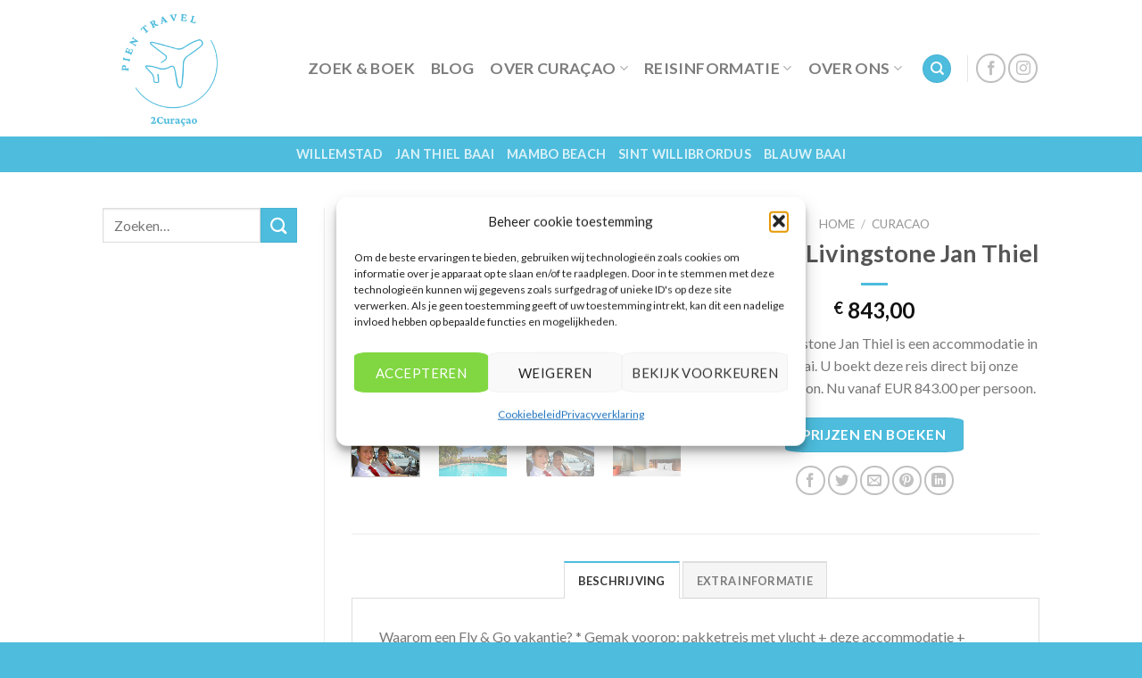

--- FILE ---
content_type: text/html; charset=UTF-8
request_url: https://2curacao.nl/vakantie/fly-go-livingstone-jan-thiel/
body_size: 37609
content:
<!DOCTYPE html>
<html lang="nl-NL" class="loading-site no-js">
<head>
	<meta name="google-site-verification" content="q_Jv4Jd-qe_nwVE4BfEFmXunHOzua3VRb3dlL_Z8bbE" />
	<meta name="1379d7b6b92ab1a" content="35e9a8dfc58174cad6feb877774e049c" />
	<meta charset="UTF-8" />
	<link rel="profile" href="http://gmpg.org/xfn/11" />
	<link rel="pingback" href="https://2curacao.nl/xmlrpc.php" />
	<meta name="tradetracker-site-verification" content="6d626ce5c61182c5f1fb3bca0dcb2d49720f3cf3" />
	<script>(function(html){html.className = html.className.replace(/\bno-js\b/,'js')})(document.documentElement);</script>
<meta name='robots' content='index, follow, max-image-preview:large, max-snippet:-1, max-video-preview:-1' />
<meta name="viewport" content="width=device-width, initial-scale=1" />
	<!-- This site is optimized with the Yoast SEO plugin v24.5 - https://yoast.com/wordpress/plugins/seo/ -->
	<title>Fly &amp; Go Livingstone Jan Thiel - 2Curacao.nl</title>
	<meta name="description" content="Waarom een Fly &amp; Go vakantie? * Gemak voorop: pakketreis met vlucht + deze accommodatie + huurauto * De verzekering voor je auto is geregeld * Vrijheid en avontuur: ontdek in je eigen tempo je vakantiebestemming Alvast sfeer proeven? Lees snel onze insidertips (https://www.corendon.nl/inspiratie/geo/curacao/) Een accommodatie met zo&#039;n inspirerende naam moet wel iets bijzonders zijn. En dat klopt! Helemáál na de recente renovatie waarbij de hotelkamers, het zwembad, de lobby en de receptie een make-over hebben gekregen! Livingstone Jan Thiel Resort is een kleurrijk, geliefd 4-sterrenverblijf met een relaxte sfeer, Nederlands management en volop tropische charme. Ontspan in de fraaie tuin, zoek verkoeling in het grote zwembad of ontdek de onderwaterwereld bij Jan Thiel Diving. Voor wat extra rust kun je nu ook terecht bij het fonkelnieuwe Adults Only-zwembad. Geen zin om te koken? Schuif dan aan bij het gloednieuwe Mondi Jan Thiel Restaurant. De comfortabele appartementen, ruime villa&#039;s en de onlangs gerestylede hotelkamers maken je droomverblijf compleet. Gratis toegang tot Jan Thiel-strand en Plaza Als gast geniet je van gratis toegang tot het Jan Thiel-strand en het bruisende Plaza - op slechts twee minuten lopen. Luxe strandclubs, hippe restaurants, een health club, spa en winkels: alles voor een zorgeloze vakantie. NIEUW! Mondi Jan Thiel Restaurant. Unieke culinaire beleving, exclusief op Curaçao! Met Mondi Jan Thiel in Livingstone komen twee zonnige werelden samen - Italiaanse klassiekers en Caribische flair - tot één unieke en levendige culinaire beleving. Van ontbijt tot diner proef je verrassende combinaties, zoals verse pasta&#039;s met eilandkruiden. Liever in alle rust eten? Bestel eenvoudig vanuit je kamer en haal je maaltijd af via de “room to restaurant. Exclusief als je jouw vakantie op Curaçao bij Corendon boekt: gratis entree + ligbedje bij Mondi City Beach ()" />
	<link rel="canonical" href="https://2curacao.nl/vakantie/fly-go-livingstone-jan-thiel/" />
	<meta property="og:locale" content="nl_NL" />
	<meta property="og:type" content="article" />
	<meta property="og:title" content="Fly &amp; Go Livingstone Jan Thiel - 2Curacao.nl" />
	<meta property="og:description" content="Waarom een Fly &amp; Go vakantie? * Gemak voorop: pakketreis met vlucht + deze accommodatie + huurauto * De verzekering voor je auto is geregeld * Vrijheid en avontuur: ontdek in je eigen tempo je vakantiebestemming Alvast sfeer proeven? Lees snel onze insidertips (https://www.corendon.nl/inspiratie/geo/curacao/) Een accommodatie met zo&#039;n inspirerende naam moet wel iets bijzonders zijn. En dat klopt! Helemáál na de recente renovatie waarbij de hotelkamers, het zwembad, de lobby en de receptie een make-over hebben gekregen! Livingstone Jan Thiel Resort is een kleurrijk, geliefd 4-sterrenverblijf met een relaxte sfeer, Nederlands management en volop tropische charme. Ontspan in de fraaie tuin, zoek verkoeling in het grote zwembad of ontdek de onderwaterwereld bij Jan Thiel Diving. Voor wat extra rust kun je nu ook terecht bij het fonkelnieuwe Adults Only-zwembad. Geen zin om te koken? Schuif dan aan bij het gloednieuwe Mondi Jan Thiel Restaurant. De comfortabele appartementen, ruime villa&#039;s en de onlangs gerestylede hotelkamers maken je droomverblijf compleet. Gratis toegang tot Jan Thiel-strand en Plaza Als gast geniet je van gratis toegang tot het Jan Thiel-strand en het bruisende Plaza - op slechts twee minuten lopen. Luxe strandclubs, hippe restaurants, een health club, spa en winkels: alles voor een zorgeloze vakantie. NIEUW! Mondi Jan Thiel Restaurant. Unieke culinaire beleving, exclusief op Curaçao! Met Mondi Jan Thiel in Livingstone komen twee zonnige werelden samen - Italiaanse klassiekers en Caribische flair - tot één unieke en levendige culinaire beleving. Van ontbijt tot diner proef je verrassende combinaties, zoals verse pasta&#039;s met eilandkruiden. Liever in alle rust eten? Bestel eenvoudig vanuit je kamer en haal je maaltijd af via de “room to restaurant. Exclusief als je jouw vakantie op Curaçao bij Corendon boekt: gratis entree + ligbedje bij Mondi City Beach ()" />
	<meta property="og:url" content="https://2curacao.nl/vakantie/fly-go-livingstone-jan-thiel/" />
	<meta property="og:site_name" content="2Curaçao vakantie" />
	<meta property="og:image" content="https://2curacao.nl/wp-content/uploads/2025/10/Fly-Go-Livingstone-Jan-Thiel.jpg" />
	<meta property="og:image:width" content="1280" />
	<meta property="og:image:height" content="854" />
	<meta property="og:image:type" content="image/jpeg" />
	<meta name="twitter:card" content="summary_large_image" />
	<meta name="twitter:title" content="Fly &amp; Go Livingstone Jan Thiel - 2Curacao.nl" />
	<meta name="twitter:label1" content="Geschatte leestijd" />
	<meta name="twitter:data1" content="2 minuten" />
	<script type="application/ld+json" class="yoast-schema-graph">{"@context":"https://schema.org","@graph":[{"@type":"WebPage","@id":"https://2curacao.nl/vakantie/fly-go-livingstone-jan-thiel/","url":"https://2curacao.nl/vakantie/fly-go-livingstone-jan-thiel/","name":"Fly & Go Livingstone Jan Thiel - 2Curacao.nl","isPartOf":{"@id":"https://2curacao.nl/#website"},"primaryImageOfPage":{"@id":"https://2curacao.nl/vakantie/fly-go-livingstone-jan-thiel/#primaryimage"},"image":{"@id":"https://2curacao.nl/vakantie/fly-go-livingstone-jan-thiel/#primaryimage"},"thumbnailUrl":"https://2curacao.nl/wp-content/uploads/2025/10/Fly-Go-Livingstone-Jan-Thiel.jpg","datePublished":"2025-11-04T02:02:00+00:00","description":"Waarom een Fly & Go vakantie? * Gemak voorop: pakketreis met vlucht + deze accommodatie + huurauto * De verzekering voor je auto is geregeld * Vrijheid en avontuur: ontdek in je eigen tempo je vakantiebestemming Alvast sfeer proeven? Lees snel onze insidertips (https://www.corendon.nl/inspiratie/geo/curacao/) Een accommodatie met zo&#039;n inspirerende naam moet wel iets bijzonders zijn. En dat klopt! Helemáál na de recente renovatie waarbij de hotelkamers, het zwembad, de lobby en de receptie een make-over hebben gekregen! Livingstone Jan Thiel Resort is een kleurrijk, geliefd 4-sterrenverblijf met een relaxte sfeer, Nederlands management en volop tropische charme. Ontspan in de fraaie tuin, zoek verkoeling in het grote zwembad of ontdek de onderwaterwereld bij Jan Thiel Diving. Voor wat extra rust kun je nu ook terecht bij het fonkelnieuwe Adults Only-zwembad. Geen zin om te koken? Schuif dan aan bij het gloednieuwe Mondi Jan Thiel Restaurant. De comfortabele appartementen, ruime villa&#039;s en de onlangs gerestylede hotelkamers maken je droomverblijf compleet. Gratis toegang tot Jan Thiel-strand en Plaza Als gast geniet je van gratis toegang tot het Jan Thiel-strand en het bruisende Plaza - op slechts twee minuten lopen. Luxe strandclubs, hippe restaurants, een health club, spa en winkels: alles voor een zorgeloze vakantie. NIEUW! Mondi Jan Thiel Restaurant. Unieke culinaire beleving, exclusief op Curaçao! Met Mondi Jan Thiel in Livingstone komen twee zonnige werelden samen - Italiaanse klassiekers en Caribische flair - tot één unieke en levendige culinaire beleving. Van ontbijt tot diner proef je verrassende combinaties, zoals verse pasta&#039;s met eilandkruiden. Liever in alle rust eten? Bestel eenvoudig vanuit je kamer en haal je maaltijd af via de “room to restaurant. Exclusief als je jouw vakantie op Curaçao bij Corendon boekt: gratis entree + ligbedje bij Mondi City Beach ()","breadcrumb":{"@id":"https://2curacao.nl/vakantie/fly-go-livingstone-jan-thiel/#breadcrumb"},"inLanguage":"nl-NL","potentialAction":[{"@type":"ReadAction","target":["https://2curacao.nl/vakantie/fly-go-livingstone-jan-thiel/"]}]},{"@type":"ImageObject","inLanguage":"nl-NL","@id":"https://2curacao.nl/vakantie/fly-go-livingstone-jan-thiel/#primaryimage","url":"https://2curacao.nl/wp-content/uploads/2025/10/Fly-Go-Livingstone-Jan-Thiel.jpg","contentUrl":"https://2curacao.nl/wp-content/uploads/2025/10/Fly-Go-Livingstone-Jan-Thiel.jpg","width":1280,"height":854},{"@type":"BreadcrumbList","@id":"https://2curacao.nl/vakantie/fly-go-livingstone-jan-thiel/#breadcrumb","itemListElement":[{"@type":"ListItem","position":1,"name":"Home","item":"https://2curacao.nl/"},{"@type":"ListItem","position":2,"name":"Voordelige deals","item":"https://2curacao.nl/deals-curacao/"},{"@type":"ListItem","position":3,"name":"Fly &#038; Go Livingstone Jan Thiel"}]},{"@type":"WebSite","@id":"https://2curacao.nl/#website","url":"https://2curacao.nl/","name":"Zonvakanties Curaçao","description":"Curacao vakantie en blog","publisher":{"@id":"https://2curacao.nl/#organization"},"potentialAction":[{"@type":"SearchAction","target":{"@type":"EntryPoint","urlTemplate":"https://2curacao.nl/?s={search_term_string}"},"query-input":{"@type":"PropertyValueSpecification","valueRequired":true,"valueName":"search_term_string"}}],"inLanguage":"nl-NL"},{"@type":"Organization","@id":"https://2curacao.nl/#organization","name":"Zonvakanties Curaçao","url":"https://2curacao.nl/","logo":{"@type":"ImageObject","inLanguage":"nl-NL","@id":"https://2curacao.nl/#/schema/logo/image/","url":"https://2curacao.nl/wp-content/uploads/2024/01/cropped-1.png","contentUrl":"https://2curacao.nl/wp-content/uploads/2024/01/cropped-1.png","width":512,"height":512,"caption":"Zonvakanties Curaçao"},"image":{"@id":"https://2curacao.nl/#/schema/logo/image/"}}]}</script>
	<!-- / Yoast SEO plugin. -->


<link rel='prefetch' href='https://2curacao.nl/wp-content/themes/flatsome/assets/js/flatsome.js?ver=be4456ec53c49e21f6f3' />
<link rel='prefetch' href='https://2curacao.nl/wp-content/themes/flatsome/assets/js/chunk.slider.js?ver=3.18.2' />
<link rel='prefetch' href='https://2curacao.nl/wp-content/themes/flatsome/assets/js/chunk.popups.js?ver=3.18.2' />
<link rel='prefetch' href='https://2curacao.nl/wp-content/themes/flatsome/assets/js/chunk.tooltips.js?ver=3.18.2' />
<link rel='prefetch' href='https://2curacao.nl/wp-content/themes/flatsome/assets/js/woocommerce.js?ver=8e1d1e4735a78026b37a' />
<link rel="alternate" type="application/rss+xml" title="2Curaçao vakantie &raquo; feed" href="https://2curacao.nl/feed/" />
<link rel="alternate" type="application/rss+xml" title="2Curaçao vakantie &raquo; reactiesfeed" href="https://2curacao.nl/comments/feed/" />
<link rel="alternate" type="application/rss+xml" title="2Curaçao vakantie &raquo; Fly &#038; Go Livingstone Jan Thiel reactiesfeed" href="https://2curacao.nl/vakantie/fly-go-livingstone-jan-thiel/feed/" />
<script type="text/javascript">
/* <![CDATA[ */
window._wpemojiSettings = {"baseUrl":"https:\/\/s.w.org\/images\/core\/emoji\/15.0.3\/72x72\/","ext":".png","svgUrl":"https:\/\/s.w.org\/images\/core\/emoji\/15.0.3\/svg\/","svgExt":".svg","source":{"concatemoji":"https:\/\/2curacao.nl\/wp-includes\/js\/wp-emoji-release.min.js?ver=6.5.5"}};
/*! This file is auto-generated */
!function(i,n){var o,s,e;function c(e){try{var t={supportTests:e,timestamp:(new Date).valueOf()};sessionStorage.setItem(o,JSON.stringify(t))}catch(e){}}function p(e,t,n){e.clearRect(0,0,e.canvas.width,e.canvas.height),e.fillText(t,0,0);var t=new Uint32Array(e.getImageData(0,0,e.canvas.width,e.canvas.height).data),r=(e.clearRect(0,0,e.canvas.width,e.canvas.height),e.fillText(n,0,0),new Uint32Array(e.getImageData(0,0,e.canvas.width,e.canvas.height).data));return t.every(function(e,t){return e===r[t]})}function u(e,t,n){switch(t){case"flag":return n(e,"\ud83c\udff3\ufe0f\u200d\u26a7\ufe0f","\ud83c\udff3\ufe0f\u200b\u26a7\ufe0f")?!1:!n(e,"\ud83c\uddfa\ud83c\uddf3","\ud83c\uddfa\u200b\ud83c\uddf3")&&!n(e,"\ud83c\udff4\udb40\udc67\udb40\udc62\udb40\udc65\udb40\udc6e\udb40\udc67\udb40\udc7f","\ud83c\udff4\u200b\udb40\udc67\u200b\udb40\udc62\u200b\udb40\udc65\u200b\udb40\udc6e\u200b\udb40\udc67\u200b\udb40\udc7f");case"emoji":return!n(e,"\ud83d\udc26\u200d\u2b1b","\ud83d\udc26\u200b\u2b1b")}return!1}function f(e,t,n){var r="undefined"!=typeof WorkerGlobalScope&&self instanceof WorkerGlobalScope?new OffscreenCanvas(300,150):i.createElement("canvas"),a=r.getContext("2d",{willReadFrequently:!0}),o=(a.textBaseline="top",a.font="600 32px Arial",{});return e.forEach(function(e){o[e]=t(a,e,n)}),o}function t(e){var t=i.createElement("script");t.src=e,t.defer=!0,i.head.appendChild(t)}"undefined"!=typeof Promise&&(o="wpEmojiSettingsSupports",s=["flag","emoji"],n.supports={everything:!0,everythingExceptFlag:!0},e=new Promise(function(e){i.addEventListener("DOMContentLoaded",e,{once:!0})}),new Promise(function(t){var n=function(){try{var e=JSON.parse(sessionStorage.getItem(o));if("object"==typeof e&&"number"==typeof e.timestamp&&(new Date).valueOf()<e.timestamp+604800&&"object"==typeof e.supportTests)return e.supportTests}catch(e){}return null}();if(!n){if("undefined"!=typeof Worker&&"undefined"!=typeof OffscreenCanvas&&"undefined"!=typeof URL&&URL.createObjectURL&&"undefined"!=typeof Blob)try{var e="postMessage("+f.toString()+"("+[JSON.stringify(s),u.toString(),p.toString()].join(",")+"));",r=new Blob([e],{type:"text/javascript"}),a=new Worker(URL.createObjectURL(r),{name:"wpTestEmojiSupports"});return void(a.onmessage=function(e){c(n=e.data),a.terminate(),t(n)})}catch(e){}c(n=f(s,u,p))}t(n)}).then(function(e){for(var t in e)n.supports[t]=e[t],n.supports.everything=n.supports.everything&&n.supports[t],"flag"!==t&&(n.supports.everythingExceptFlag=n.supports.everythingExceptFlag&&n.supports[t]);n.supports.everythingExceptFlag=n.supports.everythingExceptFlag&&!n.supports.flag,n.DOMReady=!1,n.readyCallback=function(){n.DOMReady=!0}}).then(function(){return e}).then(function(){var e;n.supports.everything||(n.readyCallback(),(e=n.source||{}).concatemoji?t(e.concatemoji):e.wpemoji&&e.twemoji&&(t(e.twemoji),t(e.wpemoji)))}))}((window,document),window._wpemojiSettings);
/* ]]> */
</script>

<style id='wp-emoji-styles-inline-css' type='text/css'>

	img.wp-smiley, img.emoji {
		display: inline !important;
		border: none !important;
		box-shadow: none !important;
		height: 1em !important;
		width: 1em !important;
		margin: 0 0.07em !important;
		vertical-align: -0.1em !important;
		background: none !important;
		padding: 0 !important;
	}
</style>
<style id='wp-block-library-inline-css' type='text/css'>
:root{--wp-admin-theme-color:#007cba;--wp-admin-theme-color--rgb:0,124,186;--wp-admin-theme-color-darker-10:#006ba1;--wp-admin-theme-color-darker-10--rgb:0,107,161;--wp-admin-theme-color-darker-20:#005a87;--wp-admin-theme-color-darker-20--rgb:0,90,135;--wp-admin-border-width-focus:2px;--wp-block-synced-color:#7a00df;--wp-block-synced-color--rgb:122,0,223;--wp-bound-block-color:#9747ff}@media (min-resolution:192dpi){:root{--wp-admin-border-width-focus:1.5px}}.wp-element-button{cursor:pointer}:root{--wp--preset--font-size--normal:16px;--wp--preset--font-size--huge:42px}:root .has-very-light-gray-background-color{background-color:#eee}:root .has-very-dark-gray-background-color{background-color:#313131}:root .has-very-light-gray-color{color:#eee}:root .has-very-dark-gray-color{color:#313131}:root .has-vivid-green-cyan-to-vivid-cyan-blue-gradient-background{background:linear-gradient(135deg,#00d084,#0693e3)}:root .has-purple-crush-gradient-background{background:linear-gradient(135deg,#34e2e4,#4721fb 50%,#ab1dfe)}:root .has-hazy-dawn-gradient-background{background:linear-gradient(135deg,#faaca8,#dad0ec)}:root .has-subdued-olive-gradient-background{background:linear-gradient(135deg,#fafae1,#67a671)}:root .has-atomic-cream-gradient-background{background:linear-gradient(135deg,#fdd79a,#004a59)}:root .has-nightshade-gradient-background{background:linear-gradient(135deg,#330968,#31cdcf)}:root .has-midnight-gradient-background{background:linear-gradient(135deg,#020381,#2874fc)}.has-regular-font-size{font-size:1em}.has-larger-font-size{font-size:2.625em}.has-normal-font-size{font-size:var(--wp--preset--font-size--normal)}.has-huge-font-size{font-size:var(--wp--preset--font-size--huge)}.has-text-align-center{text-align:center}.has-text-align-left{text-align:left}.has-text-align-right{text-align:right}#end-resizable-editor-section{display:none}.aligncenter{clear:both}.items-justified-left{justify-content:flex-start}.items-justified-center{justify-content:center}.items-justified-right{justify-content:flex-end}.items-justified-space-between{justify-content:space-between}.screen-reader-text{border:0;clip:rect(1px,1px,1px,1px);-webkit-clip-path:inset(50%);clip-path:inset(50%);height:1px;margin:-1px;overflow:hidden;padding:0;position:absolute;width:1px;word-wrap:normal!important}.screen-reader-text:focus{background-color:#ddd;clip:auto!important;-webkit-clip-path:none;clip-path:none;color:#444;display:block;font-size:1em;height:auto;left:5px;line-height:normal;padding:15px 23px 14px;text-decoration:none;top:5px;width:auto;z-index:100000}html :where(.has-border-color){border-style:solid}html :where([style*=border-top-color]){border-top-style:solid}html :where([style*=border-right-color]){border-right-style:solid}html :where([style*=border-bottom-color]){border-bottom-style:solid}html :where([style*=border-left-color]){border-left-style:solid}html :where([style*=border-width]){border-style:solid}html :where([style*=border-top-width]){border-top-style:solid}html :where([style*=border-right-width]){border-right-style:solid}html :where([style*=border-bottom-width]){border-bottom-style:solid}html :where([style*=border-left-width]){border-left-style:solid}html :where(img[class*=wp-image-]){height:auto;max-width:100%}:where(figure){margin:0 0 1em}html :where(.is-position-sticky){--wp-admin--admin-bar--position-offset:var(--wp-admin--admin-bar--height,0px)}@media screen and (max-width:600px){html :where(.is-position-sticky){--wp-admin--admin-bar--position-offset:0px}}
</style>
<link rel='stylesheet' id='contact-form-7-css' href='https://2curacao.nl/wp-content/plugins/contact-form-7/includes/css/styles.css?ver=5.9.8' type='text/css' media='all' />
<style id='woocommerce-inline-inline-css' type='text/css'>
.woocommerce form .form-row .required { visibility: visible; }
</style>
<link rel='stylesheet' id='cmplz-general-css' href='https://2curacao.nl/wp-content/plugins/complianz-gdpr/assets/css/cookieblocker.min.css?ver=1762457813' type='text/css' media='all' />
<link rel='stylesheet' id='flatsome-main-css' href='https://2curacao.nl/wp-content/themes/flatsome/assets/css/flatsome.css?ver=3.18.2' type='text/css' media='all' />
<style id='flatsome-main-inline-css' type='text/css'>
@font-face {
				font-family: "fl-icons";
				font-display: block;
				src: url(https://2curacao.nl/wp-content/themes/flatsome/assets/css/icons/fl-icons.eot?v=3.18.2);
				src:
					url(https://2curacao.nl/wp-content/themes/flatsome/assets/css/icons/fl-icons.eot#iefix?v=3.18.2) format("embedded-opentype"),
					url(https://2curacao.nl/wp-content/themes/flatsome/assets/css/icons/fl-icons.woff2?v=3.18.2) format("woff2"),
					url(https://2curacao.nl/wp-content/themes/flatsome/assets/css/icons/fl-icons.ttf?v=3.18.2) format("truetype"),
					url(https://2curacao.nl/wp-content/themes/flatsome/assets/css/icons/fl-icons.woff?v=3.18.2) format("woff"),
					url(https://2curacao.nl/wp-content/themes/flatsome/assets/css/icons/fl-icons.svg?v=3.18.2#fl-icons) format("svg");
			}
</style>
<link rel='stylesheet' id='flatsome-shop-css' href='https://2curacao.nl/wp-content/themes/flatsome/assets/css/flatsome-shop.css?ver=3.18.2' type='text/css' media='all' />
<link rel='stylesheet' id='flatsome-style-css' href='https://2curacao.nl/wp-content/themes/flatsome-child/style.css?ver=3.0' type='text/css' media='all' />
<script type="text/javascript" src="https://2curacao.nl/wp-content/plugins/google-analytics-for-wordpress/assets/js/frontend-gtag.min.js?ver=9.9.0" id="monsterinsights-frontend-script-js" async="async" data-wp-strategy="async"></script>
<script data-cfasync="false" data-wpfc-render="false" type="text/javascript" id='monsterinsights-frontend-script-js-extra'>/* <![CDATA[ */
var monsterinsights_frontend = {"js_events_tracking":"true","download_extensions":"doc,pdf,ppt,zip,xls,docx,pptx,xlsx","inbound_paths":"[{\"path\":\"\\\/go\\\/\",\"label\":\"affiliate\"},{\"path\":\"\\\/recommend\\\/\",\"label\":\"affiliate\"}]","home_url":"https:\/\/2curacao.nl","hash_tracking":"false","v4_id":"G-YNKPZ36CZE"};/* ]]> */
</script>
<script type="text/javascript" src="https://2curacao.nl/wp-includes/js/jquery/jquery.min.js?ver=3.7.1" id="jquery-core-js"></script>
<script type="text/javascript" src="https://2curacao.nl/wp-includes/js/jquery/jquery-migrate.min.js?ver=3.4.1" id="jquery-migrate-js"></script>
<script type="text/javascript" src="https://2curacao.nl/wp-content/plugins/woocommerce/assets/js/jquery-blockui/jquery.blockUI.min.js?ver=2.7.0-wc.9.4.3" id="jquery-blockui-js" data-wp-strategy="defer"></script>
<script type="text/javascript" id="wc-add-to-cart-js-extra">
/* <![CDATA[ */
var wc_add_to_cart_params = {"ajax_url":"\/wp-admin\/admin-ajax.php","wc_ajax_url":"\/?wc-ajax=%%endpoint%%","i18n_view_cart":"Bekijk winkelwagen","cart_url":"https:\/\/2curacao.nl","is_cart":"","cart_redirect_after_add":"no"};
/* ]]> */
</script>
<script type="text/javascript" src="https://2curacao.nl/wp-content/plugins/woocommerce/assets/js/frontend/add-to-cart.min.js?ver=9.4.3" id="wc-add-to-cart-js" defer="defer" data-wp-strategy="defer"></script>
<script type="text/javascript" id="wc-single-product-js-extra">
/* <![CDATA[ */
var wc_single_product_params = {"i18n_required_rating_text":"Selecteer een waardering","review_rating_required":"yes","flexslider":{"rtl":false,"animation":"slide","smoothHeight":true,"directionNav":false,"controlNav":"thumbnails","slideshow":false,"animationSpeed":500,"animationLoop":false,"allowOneSlide":false},"zoom_enabled":"","zoom_options":[],"photoswipe_enabled":"","photoswipe_options":{"shareEl":false,"closeOnScroll":false,"history":false,"hideAnimationDuration":0,"showAnimationDuration":0},"flexslider_enabled":""};
/* ]]> */
</script>
<script type="text/javascript" src="https://2curacao.nl/wp-content/plugins/woocommerce/assets/js/frontend/single-product.min.js?ver=9.4.3" id="wc-single-product-js" defer="defer" data-wp-strategy="defer"></script>
<script type="text/javascript" src="https://2curacao.nl/wp-content/plugins/woocommerce/assets/js/js-cookie/js.cookie.min.js?ver=2.1.4-wc.9.4.3" id="js-cookie-js" data-wp-strategy="defer"></script>
<link rel="https://api.w.org/" href="https://2curacao.nl/wp-json/" /><link rel="alternate" type="application/json" href="https://2curacao.nl/wp-json/wp/v2/product/3563" /><link rel="EditURI" type="application/rsd+xml" title="RSD" href="https://2curacao.nl/xmlrpc.php?rsd" />
<meta name="generator" content="WordPress 6.5.5" />
<meta name="generator" content="WooCommerce 9.4.3" />
<link rel='shortlink' href='https://2curacao.nl/?p=3563' />
<link rel="alternate" type="application/json+oembed" href="https://2curacao.nl/wp-json/oembed/1.0/embed?url=https%3A%2F%2F2curacao.nl%2Fvakantie%2Ffly-go-livingstone-jan-thiel%2F" />
<link rel="alternate" type="text/xml+oembed" href="https://2curacao.nl/wp-json/oembed/1.0/embed?url=https%3A%2F%2F2curacao.nl%2Fvakantie%2Ffly-go-livingstone-jan-thiel%2F&#038;format=xml" />
			<style>.cmplz-hidden {
					display: none !important;
				}</style><style>.bg{opacity: 0; transition: opacity 1s; -webkit-transition: opacity 1s;} .bg-loaded{opacity: 1;}</style>	<noscript><style>.woocommerce-product-gallery{ opacity: 1 !important; }</style></noscript>
	<style id='wp-fonts-local' type='text/css'>
@font-face{font-family:Inter;font-style:normal;font-weight:300 900;font-display:fallback;src:url('https://2curacao.nl/wp-content/plugins/woocommerce/assets/fonts/Inter-VariableFont_slnt,wght.woff2') format('woff2');font-stretch:normal;}
@font-face{font-family:Cardo;font-style:normal;font-weight:400;font-display:fallback;src:url('https://2curacao.nl/wp-content/plugins/woocommerce/assets/fonts/cardo_normal_400.woff2') format('woff2');}
</style>
<link rel="icon" href="https://2curacao.nl/wp-content/uploads/2024/01/cropped-curacaodik-32x32.png" sizes="32x32" />
<link rel="icon" href="https://2curacao.nl/wp-content/uploads/2024/01/cropped-curacaodik-192x192.png" sizes="192x192" />
<link rel="apple-touch-icon" href="https://2curacao.nl/wp-content/uploads/2024/01/cropped-curacaodik-180x180.png" />
<meta name="msapplication-TileImage" content="https://2curacao.nl/wp-content/uploads/2024/01/cropped-curacaodik-270x270.png" />
<style id="custom-css" type="text/css">:root {--primary-color: #4dbcdd;--fs-color-primary: #4dbcdd;--fs-color-secondary: #4dbcdd;--fs-color-success: #4dbcdd;--fs-color-alert: #4dbcdd;--fs-experimental-link-color: #334862;--fs-experimental-link-color-hover: #111;}.tooltipster-base {--tooltip-color: #fff;--tooltip-bg-color: #000;}.off-canvas-right .mfp-content, .off-canvas-left .mfp-content {--drawer-width: 300px;}.off-canvas .mfp-content.off-canvas-cart {--drawer-width: 360px;}.header-main{height: 153px}#logo img{max-height: 153px}#logo{width:200px;}.header-bottom{min-height: 40px}.header-top{min-height: 31px}.transparent .header-main{height: 90px}.transparent #logo img{max-height: 90px}.has-transparent + .page-title:first-of-type,.has-transparent + #main > .page-title,.has-transparent + #main > div > .page-title,.has-transparent + #main .page-header-wrapper:first-of-type .page-title{padding-top: 140px;}.header.show-on-scroll,.stuck .header-main{height:70px!important}.stuck #logo img{max-height: 70px!important}.header-bottom {background-color: #4dbcdd}.header-main .nav > li > a{line-height: 16px }.header-bottom-nav > li > a{line-height: 18px }@media (max-width: 549px) {.header-main{height: 70px}#logo img{max-height: 70px}}.header-top{background-color:#4dbcdd!important;}body{font-family: Lato, sans-serif;}body {font-weight: 400;font-style: normal;}.nav > li > a {font-family: Lato, sans-serif;}.mobile-sidebar-levels-2 .nav > li > ul > li > a {font-family: Lato, sans-serif;}.nav > li > a,.mobile-sidebar-levels-2 .nav > li > ul > li > a {font-weight: 700;font-style: normal;}h1,h2,h3,h4,h5,h6,.heading-font, .off-canvas-center .nav-sidebar.nav-vertical > li > a{font-family: Lato, sans-serif;}h1,h2,h3,h4,h5,h6,.heading-font,.banner h1,.banner h2 {font-weight: 700;font-style: normal;}.alt-font{font-family: "Dancing Script", sans-serif;}.alt-font {font-weight: 400!important;font-style: normal!important;}.header:not(.transparent) .header-nav-main.nav > li > a:hover,.header:not(.transparent) .header-nav-main.nav > li.active > a,.header:not(.transparent) .header-nav-main.nav > li.current > a,.header:not(.transparent) .header-nav-main.nav > li > a.active,.header:not(.transparent) .header-nav-main.nav > li > a.current{color: #4dbcdd;}.header-nav-main.nav-line-bottom > li > a:before,.header-nav-main.nav-line-grow > li > a:before,.header-nav-main.nav-line > li > a:before,.header-nav-main.nav-box > li > a:hover,.header-nav-main.nav-box > li.active > a,.header-nav-main.nav-pills > li > a:hover,.header-nav-main.nav-pills > li.active > a{color:#FFF!important;background-color: #4dbcdd;}.is-divider{background-color: #4dbcdd;}.shop-page-title.featured-title .title-overlay{background-color: rgba(0,0,0,0.3);}.has-equal-box-heights .box-image {padding-top: 76%;}input[type='submit'], input[type="button"], button:not(.icon), .button:not(.icon){border-radius: 10%!important}.shop-page-title.featured-title .title-bg{ background-image: url(https://2curacao.nl/wp-content/uploads/2025/10/Fly-Go-Livingstone-Jan-Thiel.jpg)!important;}@media screen and (min-width: 550px){.products .box-vertical .box-image{min-width: 450px!important;width: 450px!important;}}.absolute-footer, html{background-color: #4dbcdd}.nav-vertical-fly-out > li + li {border-top-width: 1px; border-top-style: solid;}.label-new.menu-item > a:after{content:"Nieuw";}.label-hot.menu-item > a:after{content:"Hot";}.label-sale.menu-item > a:after{content:"Aanbieding";}.label-popular.menu-item > a:after{content:"Populair";}</style><style id="kirki-inline-styles">/* latin-ext */
@font-face {
  font-family: 'Lato';
  font-style: normal;
  font-weight: 400;
  font-display: swap;
  src: url(https://2curacao.nl/wp-content/fonts/lato/S6uyw4BMUTPHjxAwWCWtFCfQ7A.woff) format('woff');
  unicode-range: U+0100-02BA, U+02BD-02C5, U+02C7-02CC, U+02CE-02D7, U+02DD-02FF, U+0304, U+0308, U+0329, U+1D00-1DBF, U+1E00-1E9F, U+1EF2-1EFF, U+2020, U+20A0-20AB, U+20AD-20C0, U+2113, U+2C60-2C7F, U+A720-A7FF;
}
/* latin */
@font-face {
  font-family: 'Lato';
  font-style: normal;
  font-weight: 400;
  font-display: swap;
  src: url(https://2curacao.nl/wp-content/fonts/lato/S6uyw4BMUTPHjx4wWCWtFCc.woff) format('woff');
  unicode-range: U+0000-00FF, U+0131, U+0152-0153, U+02BB-02BC, U+02C6, U+02DA, U+02DC, U+0304, U+0308, U+0329, U+2000-206F, U+20AC, U+2122, U+2191, U+2193, U+2212, U+2215, U+FEFF, U+FFFD;
}
/* latin-ext */
@font-face {
  font-family: 'Lato';
  font-style: normal;
  font-weight: 700;
  font-display: swap;
  src: url(https://2curacao.nl/wp-content/fonts/lato/S6u9w4BMUTPHh6UVSwaPHw3q5d0N7w.woff) format('woff');
  unicode-range: U+0100-02BA, U+02BD-02C5, U+02C7-02CC, U+02CE-02D7, U+02DD-02FF, U+0304, U+0308, U+0329, U+1D00-1DBF, U+1E00-1E9F, U+1EF2-1EFF, U+2020, U+20A0-20AB, U+20AD-20C0, U+2113, U+2C60-2C7F, U+A720-A7FF;
}
/* latin */
@font-face {
  font-family: 'Lato';
  font-style: normal;
  font-weight: 700;
  font-display: swap;
  src: url(https://2curacao.nl/wp-content/fonts/lato/S6u9w4BMUTPHh6UVSwiPHw3q5d0.woff) format('woff');
  unicode-range: U+0000-00FF, U+0131, U+0152-0153, U+02BB-02BC, U+02C6, U+02DA, U+02DC, U+0304, U+0308, U+0329, U+2000-206F, U+20AC, U+2122, U+2191, U+2193, U+2212, U+2215, U+FEFF, U+FFFD;
}/* vietnamese */
@font-face {
  font-family: 'Dancing Script';
  font-style: normal;
  font-weight: 400;
  font-display: swap;
  src: url(https://2curacao.nl/wp-content/fonts/dancing-script/If2cXTr6YS-zF4S-kcSWSVi_sxjsohD9F50Ruu7BMSo3Rep6hNX6pmRMjLo.woff) format('woff');
  unicode-range: U+0102-0103, U+0110-0111, U+0128-0129, U+0168-0169, U+01A0-01A1, U+01AF-01B0, U+0300-0301, U+0303-0304, U+0308-0309, U+0323, U+0329, U+1EA0-1EF9, U+20AB;
}
/* latin-ext */
@font-face {
  font-family: 'Dancing Script';
  font-style: normal;
  font-weight: 400;
  font-display: swap;
  src: url(https://2curacao.nl/wp-content/fonts/dancing-script/If2cXTr6YS-zF4S-kcSWSVi_sxjsohD9F50Ruu7BMSo3ROp6hNX6pmRMjLo.woff) format('woff');
  unicode-range: U+0100-02BA, U+02BD-02C5, U+02C7-02CC, U+02CE-02D7, U+02DD-02FF, U+0304, U+0308, U+0329, U+1D00-1DBF, U+1E00-1E9F, U+1EF2-1EFF, U+2020, U+20A0-20AB, U+20AD-20C0, U+2113, U+2C60-2C7F, U+A720-A7FF;
}
/* latin */
@font-face {
  font-family: 'Dancing Script';
  font-style: normal;
  font-weight: 400;
  font-display: swap;
  src: url(https://2curacao.nl/wp-content/fonts/dancing-script/If2cXTr6YS-zF4S-kcSWSVi_sxjsohD9F50Ruu7BMSo3Sup6hNX6pmRM.woff) format('woff');
  unicode-range: U+0000-00FF, U+0131, U+0152-0153, U+02BB-02BC, U+02C6, U+02DA, U+02DC, U+0304, U+0308, U+0329, U+2000-206F, U+20AC, U+2122, U+2191, U+2193, U+2212, U+2215, U+FEFF, U+FFFD;
}</style></head>
	<!-- Google tag (gtag.js) -->
<script type="text/plain" data-service="google-analytics" data-category="statistics" async data-cmplz-src="https://www.googletagmanager.com/gtag/js?id=G-YNKPZ36CZE">
</script>
<script>
  window.dataLayer = window.dataLayer || [];
  function gtag(){dataLayer.push(arguments);}
  gtag('js', new Date());

  gtag('config', 'G-YNKPZ36CZE');
</script>

<body data-cmplz=1 class="product-template-default single single-product postid-3563 theme-flatsome woocommerce woocommerce-page woocommerce-no-js full-width lightbox nav-dropdown-has-arrow nav-dropdown-has-shadow nav-dropdown-has-border">


<a class="skip-link screen-reader-text" href="#main">Ga naar inhoud</a>

<div id="wrapper">

	
	<header id="header" class="header has-sticky sticky-jump">
		<div class="header-wrapper">
			<div id="masthead" class="header-main ">
      <div class="header-inner flex-row container logo-left medium-logo-center" role="navigation">

          <!-- Logo -->
          <div id="logo" class="flex-col logo">
            
<!-- Header logo -->
<a href="https://2curacao.nl/" title="2Curaçao vakantie - Curacao vakantie en blog" rel="home">
		<img width="1020" height="1020" src="https://2curacao.nl/wp-content/uploads/2024/01/curacaodik-1024x1024.png" class="header_logo header-logo" alt="2Curaçao vakantie"/><img  width="1020" height="1020" src="https://2curacao.nl/wp-content/uploads/2024/01/curacaodik-1024x1024.png" class="header-logo-dark" alt="2Curaçao vakantie"/></a>
          </div>

          <!-- Mobile Left Elements -->
          <div class="flex-col show-for-medium flex-left">
            <ul class="mobile-nav nav nav-left ">
                          </ul>
          </div>

          <!-- Left Elements -->
          <div class="flex-col hide-for-medium flex-left
            flex-grow">
            <ul class="header-nav header-nav-main nav nav-left  nav-line-bottom nav-size-xlarge nav-spacing-medium nav-uppercase" >
              <li id="menu-item-37" class="menu-item menu-item-type-post_type menu-item-object-page current_page_parent menu-item-37 menu-item-design-default"><a href="https://2curacao.nl/deals-curacao/" class="nav-top-link">Zoek &#038; Boek</a></li>
<li id="menu-item-34" class="menu-item menu-item-type-post_type menu-item-object-page menu-item-34 menu-item-design-default"><a href="https://2curacao.nl/curacao-blog/" class="nav-top-link">Blog</a></li>
<li id="menu-item-137" class="menu-item menu-item-type-post_type menu-item-object-page menu-item-has-children menu-item-137 menu-item-design-default has-dropdown"><a href="https://2curacao.nl/over-curacao/" class="nav-top-link" aria-expanded="false" aria-haspopup="menu">Over Curaçao<i class="icon-angle-down" ></i></a>
<ul class="sub-menu nav-dropdown nav-dropdown-default">
	<li id="menu-item-207" class="menu-item menu-item-type-post_type menu-item-object-page menu-item-207"><a href="https://2curacao.nl/over-curacao/">Algemene info</a></li>
	<li id="menu-item-186" class="menu-item menu-item-type-post_type menu-item-object-page menu-item-186"><a href="https://2curacao.nl/bezienswaardigheden-curacao/">Bezienswaardigheden</a></li>
	<li id="menu-item-204" class="menu-item menu-item-type-post_type menu-item-object-page menu-item-204"><a href="https://2curacao.nl/mooiste-stranden-curacao/">Mooiste stranden</a></li>
	<li id="menu-item-306" class="menu-item menu-item-type-post_type menu-item-object-page menu-item-306"><a href="https://2curacao.nl/restaurants-curacao/">Restaurants</a></li>
	<li id="menu-item-915" class="menu-item menu-item-type-post_type menu-item-object-page menu-item-915"><a href="https://2curacao.nl/uitgaan-curacao/">Uitgaan</a></li>
	<li id="menu-item-1156" class="menu-item menu-item-type-post_type menu-item-object-page menu-item-1156"><a href="https://2curacao.nl/beachclubs-curacao/">Beachclubs</a></li>
	<li id="menu-item-1385" class="menu-item menu-item-type-post_type menu-item-object-page menu-item-1385"><a href="https://2curacao.nl/snorkelen-duiken-curacao/">Snorkel- en duikenplekken</a></li>
</ul>
</li>
<li id="menu-item-877" class="menu-item menu-item-type-post_type menu-item-object-page menu-item-has-children menu-item-877 menu-item-design-default has-dropdown"><a href="https://2curacao.nl/reisinformatie/" class="nav-top-link" aria-expanded="false" aria-haspopup="menu">Reisinformatie<i class="icon-angle-down" ></i></a>
<ul class="sub-menu nav-dropdown nav-dropdown-default">
	<li id="menu-item-2431" class="menu-item menu-item-type-post_type menu-item-object-page menu-item-2431"><a href="https://2curacao.nl/auto-huren-curacao/">Auto huren</a></li>
	<li id="menu-item-891" class="menu-item menu-item-type-post_type menu-item-object-page menu-item-891"><a href="https://2curacao.nl/vliegtijd/">Vliegtijd</a></li>
	<li id="menu-item-886" class="menu-item menu-item-type-post_type menu-item-object-page menu-item-886"><a href="https://2curacao.nl/beste-reistijd-curacao/">Beste reistijd Curacao</a></li>
	<li id="menu-item-899" class="menu-item menu-item-type-post_type menu-item-object-page menu-item-899"><a href="https://2curacao.nl/reisdocumenten-curacao/">Reisdocumenten</a></li>
	<li id="menu-item-907" class="menu-item menu-item-type-post_type menu-item-object-page menu-item-907"><a href="https://2curacao.nl/wat-kost-curacao/">Wat kost Curaçao</a></li>
</ul>
</li>
<li id="menu-item-2961" class="menu-item menu-item-type-post_type menu-item-object-page menu-item-has-children menu-item-2961 menu-item-design-default has-dropdown"><a href="https://2curacao.nl/over-ons/" class="nav-top-link" aria-expanded="false" aria-haspopup="menu">Over Ons<i class="icon-angle-down" ></i></a>
<ul class="sub-menu nav-dropdown nav-dropdown-default">
	<li id="menu-item-2998" class="menu-item menu-item-type-post_type menu-item-object-page menu-item-2998"><a href="https://2curacao.nl/contact/">Contact</a></li>
	<li id="menu-item-2963" class="menu-item menu-item-type-post_type menu-item-object-page menu-item-2963"><a href="https://2curacao.nl/privacy-statement/">Privacy Statement</a></li>
	<li id="menu-item-2965" class="menu-item menu-item-type-post_type menu-item-object-page menu-item-2965"><a href="https://2curacao.nl/partners/">Partners</a></li>
	<li id="menu-item-2964" class="menu-item menu-item-type-post_type menu-item-object-page menu-item-2964"><a href="https://2curacao.nl/disclaimer/">Disclaimer</a></li>
	<li id="menu-item-2974" class="menu-item menu-item-type-post_type menu-item-object-page menu-item-2974"><a href="https://2curacao.nl/veelgestelde-vragen/">Veelgestelde vragen</a></li>
</ul>
</li>
            </ul>
          </div>

          <!-- Right Elements -->
          <div class="flex-col hide-for-medium flex-right">
            <ul class="header-nav header-nav-main nav nav-right  nav-line-bottom nav-size-xlarge nav-spacing-medium nav-uppercase">
              <li class="header-search header-search-dropdown has-icon has-dropdown menu-item-has-children">
	<div class="header-button">	<a href="#" aria-label="Zoeken" class="icon primary button circle is-small"><i class="icon-search" ></i></a>
	</div>	<ul class="nav-dropdown nav-dropdown-default">
	 	<li class="header-search-form search-form html relative has-icon">
	<div class="header-search-form-wrapper">
		<div class="searchform-wrapper ux-search-box relative is-normal"><form role="search" method="get" class="searchform" action="https://2curacao.nl/">
	<div class="flex-row relative">
						<div class="flex-col flex-grow">
			<label class="screen-reader-text" for="woocommerce-product-search-field-0">Zoeken naar:</label>
			<input type="search" id="woocommerce-product-search-field-0" class="search-field mb-0" placeholder="Zoeken&hellip;" value="" name="s" />
			<input type="hidden" name="post_type" value="product" />
					</div>
		<div class="flex-col">
			<button type="submit" value="Zoeken" class="ux-search-submit submit-button secondary button  icon mb-0" aria-label="Verzenden">
				<i class="icon-search" ></i>			</button>
		</div>
	</div>
	<div class="live-search-results text-left z-top"></div>
</form>
</div>	</div>
</li>
	</ul>
</li>
<li class="header-divider"></li><li class="html header-social-icons ml-0">
	<div class="social-icons follow-icons" ><a href="https://www.facebook.com/profile.php?id=61556832200382&sk=about" target="_blank" data-label="Facebook" class="icon button circle is-outline facebook tooltip" title="Volg ons op Facebook" aria-label="Volg ons op Facebook" rel="noopener nofollow" ><i class="icon-facebook" ></i></a><a href="https://www.instagram.com/2curacao/" target="_blank" data-label="Instagram" class="icon button circle is-outline instagram tooltip" title="Volg ons op Instagram" aria-label="Volg ons op Instagram" rel="noopener nofollow" ><i class="icon-instagram" ></i></a></div></li>
            </ul>
          </div>

          <!-- Mobile Right Elements -->
          <div class="flex-col show-for-medium flex-right">
            <ul class="mobile-nav nav nav-right ">
              <li class="nav-icon has-icon">
  <div class="header-button">		<a href="#" data-open="#main-menu" data-pos="right" data-bg="main-menu-overlay" data-color="" class="icon primary button circle is-small" aria-label="Menu" aria-controls="main-menu" aria-expanded="false">

		  <i class="icon-menu" ></i>
		  		</a>
	 </div> </li>
            </ul>
          </div>

      </div>

            <div class="container"><div class="top-divider full-width"></div></div>
      </div>
<div id="wide-nav" class="header-bottom wide-nav nav-dark flex-has-center hide-for-medium">
    <div class="flex-row container">

            
                        <div class="flex-col hide-for-medium flex-center">
                <ul class="nav header-nav header-bottom-nav nav-center  nav-line-bottom nav-size-medium nav-uppercase">
                    <li id="menu-item-2976" class="menu-item menu-item-type-taxonomy menu-item-object-product_cat menu-item-2976 menu-item-design-default"><a href="https://2curacao.nl/vakantie-categorie/willemstad/" class="nav-top-link">Willemstad</a></li>
<li id="menu-item-2977" class="menu-item menu-item-type-taxonomy menu-item-object-product_cat menu-item-2977 menu-item-design-default"><a href="https://2curacao.nl/vakantie-categorie/jan-thiel-baai/" class="nav-top-link">Jan Thiel Baai</a></li>
<li id="menu-item-2978" class="menu-item menu-item-type-taxonomy menu-item-object-product_cat menu-item-2978 menu-item-design-default"><a href="https://2curacao.nl/vakantie-categorie/mambo-beach/" class="nav-top-link">Mambo Beach</a></li>
<li id="menu-item-2980" class="menu-item menu-item-type-taxonomy menu-item-object-product_cat menu-item-2980 menu-item-design-default"><a href="https://2curacao.nl/vakantie-categorie/sint-willibrordus/" class="nav-top-link">Sint Willibrordus</a></li>
<li id="menu-item-2981" class="menu-item menu-item-type-taxonomy menu-item-object-product_cat menu-item-2981 menu-item-design-default"><a href="https://2curacao.nl/vakantie-categorie/blauw-baai/" class="nav-top-link">Blauw Baai</a></li>
                </ul>
            </div>
            
            
            
    </div>
</div>

<div class="header-bg-container fill"><div class="header-bg-image fill"></div><div class="header-bg-color fill"></div></div>		</div>
	</header>

	
	<main id="main" class="">

	<div class="shop-container">

		
			<div class="container">
	<div class="woocommerce-notices-wrapper"></div></div>
<div id="product-3563" class="product type-product post-3563 status-publish first instock product_cat-curacao product_tag-curacao has-post-thumbnail product-type-external">
	<div class="product-main">
 <div class="row content-row row-divided row-large">

 	<div id="product-sidebar" class="col large-3 hide-for-medium shop-sidebar ">
		<aside id="search-3" class="widget widget_search"><form method="get" class="searchform" action="https://2curacao.nl/" role="search">
		<div class="flex-row relative">
			<div class="flex-col flex-grow">
	   	   <input type="search" class="search-field mb-0" name="s" value="" id="s" placeholder="Zoeken&hellip;" />
			</div>
			<div class="flex-col">
				<button type="submit" class="ux-search-submit submit-button secondary button icon mb-0" aria-label="Verzenden">
					<i class="icon-search" ></i>				</button>
			</div>
		</div>
    <div class="live-search-results text-left z-top"></div>
</form>
</aside>	</div>

	<div class="col large-9">
		<div class="row">
			<div class="large-6 col">
				
<div class="product-images relative mb-half has-hover woocommerce-product-gallery woocommerce-product-gallery--with-images woocommerce-product-gallery--columns-4 images" data-columns="4">

  <div class="badge-container is-larger absolute left top z-1">

</div>

  <div class="image-tools absolute top show-on-hover right z-3">
      </div>

  <div class="woocommerce-product-gallery__wrapper product-gallery-slider slider slider-nav-small mb-half disable-lightbox"
        data-flickity-options='{
                "cellAlign": "center",
                "wrapAround": true,
                "autoPlay": false,
                "prevNextButtons":true,
                "adaptiveHeight": true,
                "imagesLoaded": true,
                "lazyLoad": 1,
                "dragThreshold" : 15,
                "pageDots": false,
                "rightToLeft": false       }'>
    <div data-thumb="https://2curacao.nl/wp-content/uploads/2025/10/Fly-Go-Livingstone-Jan-Thiel-100x100.jpg" data-thumb-alt="" class="woocommerce-product-gallery__image slide first"><a href="https://2curacao.nl/wp-content/uploads/2025/10/Fly-Go-Livingstone-Jan-Thiel.jpg"><img width="800" height="534" src="https://2curacao.nl/wp-content/uploads/2025/10/Fly-Go-Livingstone-Jan-Thiel-800x534.jpg" class="wp-post-image skip-lazy" alt="" data-caption="" data-src="https://2curacao.nl/wp-content/uploads/2025/10/Fly-Go-Livingstone-Jan-Thiel.jpg" data-large_image="https://2curacao.nl/wp-content/uploads/2025/10/Fly-Go-Livingstone-Jan-Thiel.jpg" data-large_image_width="1280" data-large_image_height="854" decoding="async" fetchpriority="high" srcset="https://2curacao.nl/wp-content/uploads/2025/10/Fly-Go-Livingstone-Jan-Thiel-800x534.jpg 800w, https://2curacao.nl/wp-content/uploads/2025/10/Fly-Go-Livingstone-Jan-Thiel-300x200.jpg 300w, https://2curacao.nl/wp-content/uploads/2025/10/Fly-Go-Livingstone-Jan-Thiel-1024x683.jpg 1024w, https://2curacao.nl/wp-content/uploads/2025/10/Fly-Go-Livingstone-Jan-Thiel-768x512.jpg 768w, https://2curacao.nl/wp-content/uploads/2025/10/Fly-Go-Livingstone-Jan-Thiel.jpg 1280w" sizes="(max-width: 800px) 100vw, 800px" /></a></div><div data-thumb="https://2curacao.nl/wp-content/uploads/2025/10/Fly-Go-Livingstone-Jan-Thiel-1-100x100.jpg" data-thumb-alt="" class="woocommerce-product-gallery__image slide"><a href="https://2curacao.nl/wp-content/uploads/2025/10/Fly-Go-Livingstone-Jan-Thiel-1.jpg"><img width="800" height="534" src="data:image/svg+xml,%3Csvg%20viewBox%3D%220%200%201024%20684%22%20xmlns%3D%22http%3A%2F%2Fwww.w3.org%2F2000%2Fsvg%22%3E%3C%2Fsvg%3E" class="lazy-load skip-lazy" alt="" data-caption="" data-src="https://2curacao.nl/wp-content/uploads/2025/10/Fly-Go-Livingstone-Jan-Thiel-1.jpg" data-large_image="https://2curacao.nl/wp-content/uploads/2025/10/Fly-Go-Livingstone-Jan-Thiel-1.jpg" data-large_image_width="1024" data-large_image_height="684" decoding="async" srcset="" data-srcset="https://2curacao.nl/wp-content/uploads/2025/10/Fly-Go-Livingstone-Jan-Thiel-1-800x534.jpg 800w, https://2curacao.nl/wp-content/uploads/2025/10/Fly-Go-Livingstone-Jan-Thiel-1-300x200.jpg 300w, https://2curacao.nl/wp-content/uploads/2025/10/Fly-Go-Livingstone-Jan-Thiel-1-768x513.jpg 768w, https://2curacao.nl/wp-content/uploads/2025/10/Fly-Go-Livingstone-Jan-Thiel-1.jpg 1024w" sizes="(max-width: 800px) 100vw, 800px" /></a></div><div data-thumb="https://2curacao.nl/wp-content/uploads/2025/10/Fly-Go-Livingstone-Jan-Thiel-2-100x100.jpg" data-thumb-alt="" class="woocommerce-product-gallery__image slide"><a href="https://2curacao.nl/wp-content/uploads/2025/10/Fly-Go-Livingstone-Jan-Thiel-2.jpg"><img width="800" height="534" src="data:image/svg+xml,%3Csvg%20viewBox%3D%220%200%201024%20684%22%20xmlns%3D%22http%3A%2F%2Fwww.w3.org%2F2000%2Fsvg%22%3E%3C%2Fsvg%3E" class="lazy-load skip-lazy" alt="" data-caption="" data-src="https://2curacao.nl/wp-content/uploads/2025/10/Fly-Go-Livingstone-Jan-Thiel-2.jpg" data-large_image="https://2curacao.nl/wp-content/uploads/2025/10/Fly-Go-Livingstone-Jan-Thiel-2.jpg" data-large_image_width="1024" data-large_image_height="684" decoding="async" srcset="" data-srcset="https://2curacao.nl/wp-content/uploads/2025/10/Fly-Go-Livingstone-Jan-Thiel-2-800x534.jpg 800w, https://2curacao.nl/wp-content/uploads/2025/10/Fly-Go-Livingstone-Jan-Thiel-2-300x200.jpg 300w, https://2curacao.nl/wp-content/uploads/2025/10/Fly-Go-Livingstone-Jan-Thiel-2-768x513.jpg 768w, https://2curacao.nl/wp-content/uploads/2025/10/Fly-Go-Livingstone-Jan-Thiel-2.jpg 1024w" sizes="(max-width: 800px) 100vw, 800px" /></a></div><div data-thumb="https://2curacao.nl/wp-content/uploads/2025/10/Fly-Go-Livingstone-Jan-Thiel-3-100x100.jpg" data-thumb-alt="" class="woocommerce-product-gallery__image slide"><a href="https://2curacao.nl/wp-content/uploads/2025/10/Fly-Go-Livingstone-Jan-Thiel-3.jpg"><img width="800" height="534" src="data:image/svg+xml,%3Csvg%20viewBox%3D%220%200%201024%20684%22%20xmlns%3D%22http%3A%2F%2Fwww.w3.org%2F2000%2Fsvg%22%3E%3C%2Fsvg%3E" class="lazy-load skip-lazy" alt="" data-caption="" data-src="https://2curacao.nl/wp-content/uploads/2025/10/Fly-Go-Livingstone-Jan-Thiel-3.jpg" data-large_image="https://2curacao.nl/wp-content/uploads/2025/10/Fly-Go-Livingstone-Jan-Thiel-3.jpg" data-large_image_width="1024" data-large_image_height="684" decoding="async" srcset="" data-srcset="https://2curacao.nl/wp-content/uploads/2025/10/Fly-Go-Livingstone-Jan-Thiel-3-800x534.jpg 800w, https://2curacao.nl/wp-content/uploads/2025/10/Fly-Go-Livingstone-Jan-Thiel-3-300x200.jpg 300w, https://2curacao.nl/wp-content/uploads/2025/10/Fly-Go-Livingstone-Jan-Thiel-3-768x513.jpg 768w, https://2curacao.nl/wp-content/uploads/2025/10/Fly-Go-Livingstone-Jan-Thiel-3.jpg 1024w" sizes="(max-width: 800px) 100vw, 800px" /></a></div><div data-thumb="https://2curacao.nl/wp-content/uploads/2025/10/Fly-Go-Livingstone-Jan-Thiel-4-100x100.jpg" data-thumb-alt="" class="woocommerce-product-gallery__image slide"><a href="https://2curacao.nl/wp-content/uploads/2025/10/Fly-Go-Livingstone-Jan-Thiel-4.jpg"><img width="800" height="534" src="data:image/svg+xml,%3Csvg%20viewBox%3D%220%200%201024%20684%22%20xmlns%3D%22http%3A%2F%2Fwww.w3.org%2F2000%2Fsvg%22%3E%3C%2Fsvg%3E" class="lazy-load skip-lazy" alt="" data-caption="" data-src="https://2curacao.nl/wp-content/uploads/2025/10/Fly-Go-Livingstone-Jan-Thiel-4.jpg" data-large_image="https://2curacao.nl/wp-content/uploads/2025/10/Fly-Go-Livingstone-Jan-Thiel-4.jpg" data-large_image_width="1024" data-large_image_height="684" decoding="async" srcset="" data-srcset="https://2curacao.nl/wp-content/uploads/2025/10/Fly-Go-Livingstone-Jan-Thiel-4-800x534.jpg 800w, https://2curacao.nl/wp-content/uploads/2025/10/Fly-Go-Livingstone-Jan-Thiel-4-300x200.jpg 300w, https://2curacao.nl/wp-content/uploads/2025/10/Fly-Go-Livingstone-Jan-Thiel-4-768x513.jpg 768w, https://2curacao.nl/wp-content/uploads/2025/10/Fly-Go-Livingstone-Jan-Thiel-4.jpg 1024w" sizes="(max-width: 800px) 100vw, 800px" /></a></div><div data-thumb="https://2curacao.nl/wp-content/uploads/2025/10/Fly-Go-Livingstone-Jan-Thiel-5-100x100.jpg" data-thumb-alt="" class="woocommerce-product-gallery__image slide"><a href="https://2curacao.nl/wp-content/uploads/2025/10/Fly-Go-Livingstone-Jan-Thiel-5.jpg"><img width="800" height="534" src="data:image/svg+xml,%3Csvg%20viewBox%3D%220%200%201024%20684%22%20xmlns%3D%22http%3A%2F%2Fwww.w3.org%2F2000%2Fsvg%22%3E%3C%2Fsvg%3E" class="lazy-load skip-lazy" alt="" data-caption="" data-src="https://2curacao.nl/wp-content/uploads/2025/10/Fly-Go-Livingstone-Jan-Thiel-5.jpg" data-large_image="https://2curacao.nl/wp-content/uploads/2025/10/Fly-Go-Livingstone-Jan-Thiel-5.jpg" data-large_image_width="1024" data-large_image_height="684" decoding="async" srcset="" data-srcset="https://2curacao.nl/wp-content/uploads/2025/10/Fly-Go-Livingstone-Jan-Thiel-5-800x534.jpg 800w, https://2curacao.nl/wp-content/uploads/2025/10/Fly-Go-Livingstone-Jan-Thiel-5-300x200.jpg 300w, https://2curacao.nl/wp-content/uploads/2025/10/Fly-Go-Livingstone-Jan-Thiel-5-768x513.jpg 768w, https://2curacao.nl/wp-content/uploads/2025/10/Fly-Go-Livingstone-Jan-Thiel-5.jpg 1024w" sizes="(max-width: 800px) 100vw, 800px" /></a></div><div data-thumb="https://2curacao.nl/wp-content/uploads/2025/10/Fly-Go-Livingstone-Jan-Thiel-6-100x100.jpg" data-thumb-alt="" class="woocommerce-product-gallery__image slide"><a href="https://2curacao.nl/wp-content/uploads/2025/10/Fly-Go-Livingstone-Jan-Thiel-6.jpg"><img width="800" height="534" src="data:image/svg+xml,%3Csvg%20viewBox%3D%220%200%201024%20684%22%20xmlns%3D%22http%3A%2F%2Fwww.w3.org%2F2000%2Fsvg%22%3E%3C%2Fsvg%3E" class="lazy-load skip-lazy" alt="" data-caption="" data-src="https://2curacao.nl/wp-content/uploads/2025/10/Fly-Go-Livingstone-Jan-Thiel-6.jpg" data-large_image="https://2curacao.nl/wp-content/uploads/2025/10/Fly-Go-Livingstone-Jan-Thiel-6.jpg" data-large_image_width="1024" data-large_image_height="684" decoding="async" srcset="" data-srcset="https://2curacao.nl/wp-content/uploads/2025/10/Fly-Go-Livingstone-Jan-Thiel-6-800x534.jpg 800w, https://2curacao.nl/wp-content/uploads/2025/10/Fly-Go-Livingstone-Jan-Thiel-6-300x200.jpg 300w, https://2curacao.nl/wp-content/uploads/2025/10/Fly-Go-Livingstone-Jan-Thiel-6-768x513.jpg 768w, https://2curacao.nl/wp-content/uploads/2025/10/Fly-Go-Livingstone-Jan-Thiel-6.jpg 1024w" sizes="(max-width: 800px) 100vw, 800px" /></a></div>  </div>

  <div class="image-tools absolute bottom left z-3">
      </div>
</div>

	<div class="product-thumbnails thumbnails slider row row-small row-slider slider-nav-small small-columns-4"
		data-flickity-options='{
			"cellAlign": "left",
			"wrapAround": false,
			"autoPlay": false,
			"prevNextButtons": true,
			"asNavFor": ".product-gallery-slider",
			"percentPosition": true,
			"imagesLoaded": true,
			"pageDots": false,
			"rightToLeft": false,
			"contain": true
		}'>
					<div class="col is-nav-selected first">
				<a>
					<img src="https://2curacao.nl/wp-content/uploads/2025/10/Fly-Go-Livingstone-Jan-Thiel-450x253.jpg" alt="" width="450" height="253" class="attachment-woocommerce_thumbnail" />				</a>
			</div><div class="col"><a><img src="data:image/svg+xml,%3Csvg%20viewBox%3D%220%200%20450%20253%22%20xmlns%3D%22http%3A%2F%2Fwww.w3.org%2F2000%2Fsvg%22%3E%3C%2Fsvg%3E" data-src="https://2curacao.nl/wp-content/uploads/2025/10/Fly-Go-Livingstone-Jan-Thiel-1-450x253.jpg" alt="" width="450" height="253"  class="lazy-load attachment-woocommerce_thumbnail" /></a></div><div class="col"><a><img src="data:image/svg+xml,%3Csvg%20viewBox%3D%220%200%20450%20253%22%20xmlns%3D%22http%3A%2F%2Fwww.w3.org%2F2000%2Fsvg%22%3E%3C%2Fsvg%3E" data-src="https://2curacao.nl/wp-content/uploads/2025/10/Fly-Go-Livingstone-Jan-Thiel-2-450x253.jpg" alt="" width="450" height="253"  class="lazy-load attachment-woocommerce_thumbnail" /></a></div><div class="col"><a><img src="data:image/svg+xml,%3Csvg%20viewBox%3D%220%200%20450%20253%22%20xmlns%3D%22http%3A%2F%2Fwww.w3.org%2F2000%2Fsvg%22%3E%3C%2Fsvg%3E" data-src="https://2curacao.nl/wp-content/uploads/2025/10/Fly-Go-Livingstone-Jan-Thiel-3-450x253.jpg" alt="" width="450" height="253"  class="lazy-load attachment-woocommerce_thumbnail" /></a></div><div class="col"><a><img src="data:image/svg+xml,%3Csvg%20viewBox%3D%220%200%20450%20253%22%20xmlns%3D%22http%3A%2F%2Fwww.w3.org%2F2000%2Fsvg%22%3E%3C%2Fsvg%3E" data-src="https://2curacao.nl/wp-content/uploads/2025/10/Fly-Go-Livingstone-Jan-Thiel-4-450x253.jpg" alt="" width="450" height="253"  class="lazy-load attachment-woocommerce_thumbnail" /></a></div><div class="col"><a><img src="data:image/svg+xml,%3Csvg%20viewBox%3D%220%200%20450%20253%22%20xmlns%3D%22http%3A%2F%2Fwww.w3.org%2F2000%2Fsvg%22%3E%3C%2Fsvg%3E" data-src="https://2curacao.nl/wp-content/uploads/2025/10/Fly-Go-Livingstone-Jan-Thiel-5-450x253.jpg" alt="" width="450" height="253"  class="lazy-load attachment-woocommerce_thumbnail" /></a></div><div class="col"><a><img src="data:image/svg+xml,%3Csvg%20viewBox%3D%220%200%20450%20253%22%20xmlns%3D%22http%3A%2F%2Fwww.w3.org%2F2000%2Fsvg%22%3E%3C%2Fsvg%3E" data-src="https://2curacao.nl/wp-content/uploads/2025/10/Fly-Go-Livingstone-Jan-Thiel-6-450x253.jpg" alt="" width="450" height="253"  class="lazy-load attachment-woocommerce_thumbnail" /></a></div>	</div>
	
			</div>


			<div class="product-info summary entry-summary col col-fit product-summary text-center">
				<nav class="woocommerce-breadcrumb breadcrumbs uppercase"><a href="https://2curacao.nl">Home</a> <span class="divider">&#47;</span> <a href="https://2curacao.nl/vakantie-categorie/curacao/">Curacao</a></nav><h1 class="product-title product_title entry-title">
	Fly &#038; Go Livingstone Jan Thiel</h1>

	<div class="is-divider small"></div>
<ul class="next-prev-thumbs is-small show-for-medium">         <li class="prod-dropdown has-dropdown">
               <a href="https://2curacao.nl/vakantie/corendon-mangrove-beach-resort/"  rel="next" class="button icon is-outline circle">
                  <i class="icon-angle-left" ></i>              </a>
              <div class="nav-dropdown">
                <a title="Corendon Mangrove Beach Resort" href="https://2curacao.nl/vakantie/corendon-mangrove-beach-resort/">
                <img width="100" height="100" src="data:image/svg+xml,%3Csvg%20viewBox%3D%220%200%20100%20100%22%20xmlns%3D%22http%3A%2F%2Fwww.w3.org%2F2000%2Fsvg%22%3E%3C%2Fsvg%3E" data-src="https://2curacao.nl/wp-content/uploads/2025/03/Corendon-Mangrove-Beach-Resort-100x100.jpg" class="lazy-load attachment-woocommerce_gallery_thumbnail size-woocommerce_gallery_thumbnail wp-post-image" alt="" decoding="async" srcset="" data-srcset="https://2curacao.nl/wp-content/uploads/2025/03/Corendon-Mangrove-Beach-Resort-100x100.jpg 100w, https://2curacao.nl/wp-content/uploads/2025/03/Corendon-Mangrove-Beach-Resort-150x150.jpg 150w" sizes="(max-width: 100px) 100vw, 100px" /></a>
              </div>
          </li>
               <li class="prod-dropdown has-dropdown">
               <a href="https://2curacao.nl/vakantie/fly-go-kura-botanica/" rel="next" class="button icon is-outline circle">
                  <i class="icon-angle-right" ></i>              </a>
              <div class="nav-dropdown">
                  <a title="Fly &#038; Go Kura Botanica" href="https://2curacao.nl/vakantie/fly-go-kura-botanica/">
                  <img width="100" height="100" src="data:image/svg+xml,%3Csvg%20viewBox%3D%220%200%20100%20100%22%20xmlns%3D%22http%3A%2F%2Fwww.w3.org%2F2000%2Fsvg%22%3E%3C%2Fsvg%3E" data-src="https://2curacao.nl/wp-content/uploads/2025/10/Fly-Go-Kura-Botanica-100x100.jpg" class="lazy-load attachment-woocommerce_gallery_thumbnail size-woocommerce_gallery_thumbnail wp-post-image" alt="" decoding="async" srcset="" data-srcset="https://2curacao.nl/wp-content/uploads/2025/10/Fly-Go-Kura-Botanica-100x100.jpg 100w, https://2curacao.nl/wp-content/uploads/2025/10/Fly-Go-Kura-Botanica-150x150.jpg 150w" sizes="(max-width: 100px) 100vw, 100px" /></a>
              </div>
          </li>
      </ul><div class="price-wrapper">
	<p class="price product-page-price ">
  <span class="woocommerce-Price-amount amount"><bdi><span class="woocommerce-Price-currencySymbol">&euro;</span>&nbsp;843,00</bdi></span></p>
</div>
<div class="product-short-description">
	<p>Fly &#038; Go Livingstone Jan Thiel is een accommodatie in Jan Thiel Baai. U boekt deze reis direct bij onze partner Corendon. Nu vanaf EUR 843.00 per persoon.</p>
</div>
 		
		<a href="https://referral.corendon.nl/c?c=38108&#038;m=2315769&#038;a=466008&#038;r=&#038;u=https%3A%2F%2Fwww.corendon.nl%2Fcuracao%2Fjan-thiel-baai%2Ffly-go-livingstone-jan-thiel%234133.CWLISF.AMSCUR.131225.5.DZ-U.." rel="nofollow" class="single_add_to_cart_button button alt" target="_blank">Prijzen en boeken</a>
				<div class="social-icons share-icons share-row relative" ><a href="whatsapp://send?text=Fly%20%26%23038%3B%20Go%20Livingstone%20Jan%20Thiel - https://2curacao.nl/vakantie/fly-go-livingstone-jan-thiel/" data-action="share/whatsapp/share" class="icon button circle is-outline tooltip whatsapp show-for-medium" title="Deel op WhatsApp" aria-label="Deel op WhatsApp" ><i class="icon-whatsapp" ></i></a><a href="https://www.facebook.com/sharer.php?u=https://2curacao.nl/vakantie/fly-go-livingstone-jan-thiel/" data-label="Facebook" onclick="window.open(this.href,this.title,'width=500,height=500,top=300px,left=300px'); return false;" target="_blank" class="icon button circle is-outline tooltip facebook" title="Deel op Facebook" aria-label="Deel op Facebook" rel="noopener nofollow" ><i class="icon-facebook" ></i></a><a href="https://twitter.com/share?url=https://2curacao.nl/vakantie/fly-go-livingstone-jan-thiel/" onclick="window.open(this.href,this.title,'width=500,height=500,top=300px,left=300px'); return false;" target="_blank" class="icon button circle is-outline tooltip twitter" title="Deel op Twitter" aria-label="Deel op Twitter" rel="noopener nofollow" ><i class="icon-twitter" ></i></a><a href="mailto:?subject=Fly%20%26%23038%3B%20Go%20Livingstone%20Jan%20Thiel&body=Bekijk%20dit%20eens%3A%20https%3A%2F%2F2curacao.nl%2Fvakantie%2Ffly-go-livingstone-jan-thiel%2F" class="icon button circle is-outline tooltip email" title="Stuur door naar een vriend" aria-label="Stuur door naar een vriend" rel="nofollow" ><i class="icon-envelop" ></i></a><a href="https://pinterest.com/pin/create/button?url=https://2curacao.nl/vakantie/fly-go-livingstone-jan-thiel/&media=https://2curacao.nl/wp-content/uploads/2025/10/Fly-Go-Livingstone-Jan-Thiel-1024x683.jpg&description=Fly%20%26%23038%3B%20Go%20Livingstone%20Jan%20Thiel" onclick="window.open(this.href,this.title,'width=500,height=500,top=300px,left=300px'); return false;" target="_blank" class="icon button circle is-outline tooltip pinterest" title="Pin op Pinterest" aria-label="Pin op Pinterest" rel="noopener nofollow" ><i class="icon-pinterest" ></i></a><a href="https://www.linkedin.com/shareArticle?mini=true&url=https://2curacao.nl/vakantie/fly-go-livingstone-jan-thiel/&title=Fly%20%26%23038%3B%20Go%20Livingstone%20Jan%20Thiel" onclick="window.open(this.href,this.title,'width=500,height=500,top=300px,left=300px'); return false;" target="_blank" class="icon button circle is-outline tooltip linkedin" title="Deel op LinkedIn" aria-label="Deel op LinkedIn" rel="noopener nofollow" ><i class="icon-linkedin" ></i></a></div>
			</div>


			</div>
			<div class="product-footer">
			
	<div class="woocommerce-tabs wc-tabs-wrapper container tabbed-content">
		<ul class="tabs wc-tabs product-tabs small-nav-collapse nav nav-uppercase nav-tabs nav-normal nav-center" role="tablist">
							<li class="description_tab active" id="tab-title-description" role="presentation">
					<a href="#tab-description" role="tab" aria-selected="true" aria-controls="tab-description">
						Beschrijving					</a>
				</li>
											<li class="additional_information_tab " id="tab-title-additional_information" role="presentation">
					<a href="#tab-additional_information" role="tab" aria-selected="false" aria-controls="tab-additional_information" tabindex="-1">
						Extra informatie					</a>
				</li>
									</ul>
		<div class="tab-panels">
							<div class="woocommerce-Tabs-panel woocommerce-Tabs-panel--description panel entry-content active" id="tab-description" role="tabpanel" aria-labelledby="tab-title-description">
										

<p>Waarom een Fly &#038; Go vakantie? * Gemak voorop: pakketreis met vlucht + deze accommodatie + huurauto * De verzekering voor je auto is geregeld * Vrijheid en avontuur: ontdek in je eigen tempo je vakantiebestemming Alvast sfeer proeven? Lees snel onze insidertips (https://www.corendon.nl/inspiratie/geo/curacao/) Een accommodatie met zo&#039;n inspirerende naam moet wel iets bijzonders zijn. En dat klopt! Helemáál na de recente renovatie waarbij de hotelkamers, het zwembad, de lobby en de receptie een make-over hebben gekregen! Livingstone Jan Thiel Resort is een kleurrijk, geliefd 4-sterrenverblijf met een relaxte sfeer, Nederlands management en volop tropische charme. Ontspan in de fraaie tuin, zoek verkoeling in het grote zwembad of ontdek de onderwaterwereld bij Jan Thiel Diving. Voor wat extra rust kun je nu ook terecht bij het fonkelnieuwe Adults Only-zwembad. Geen zin om te koken? Schuif dan aan bij het gloednieuwe Mondi Jan Thiel Restaurant. De comfortabele appartementen, ruime villa&#039;s en de onlangs gerestylede hotelkamers maken je droomverblijf compleet. Gratis toegang tot Jan Thiel-strand en Plaza Als gast geniet je van gratis toegang tot het Jan Thiel-strand en het bruisende Plaza &#8211; op slechts twee minuten lopen. Luxe strandclubs, hippe restaurants, een health club, spa en winkels: alles voor een zorgeloze vakantie. NIEUW! Mondi Jan Thiel Restaurant. Unieke culinaire beleving, exclusief op Curaçao! Met Mondi Jan Thiel in Livingstone komen twee zonnige werelden samen &#8211; Italiaanse klassiekers en Caribische flair &#8211; tot één unieke en levendige culinaire beleving. Van ontbijt tot diner proef je verrassende combinaties, zoals verse pasta&#039;s met eilandkruiden. Liever in alle rust eten? Bestel eenvoudig vanuit je kamer en haal je maaltijd af via de “room to restaurant. Exclusief als je jouw vakantie op Curaçao bij Corendon boekt: gratis entree + ligbedje bij Mondi City Beach  ()</p>
<h3>Extra informatie</h3>
<ul>
<li>Bovenstaande prijs is op basis van 7 dagen</li>
<li>Vertrek vanaf Amsterdam</li>
</ul>
				</div>
											<div class="woocommerce-Tabs-panel woocommerce-Tabs-panel--additional_information panel entry-content " id="tab-additional_information" role="tabpanel" aria-labelledby="tab-title-additional_information">
										

<table class="woocommerce-product-attributes shop_attributes" aria-label="Productdetails">
			<tr class="woocommerce-product-attributes-item woocommerce-product-attributes-item--attribute_pa_reisorganisatie">
			<th class="woocommerce-product-attributes-item__label" scope="row">Reisorganisatie</th>
			<td class="woocommerce-product-attributes-item__value"><p><a href="https://2curacao.nl/reisorganisatie/corendon/" rel="tag">Corendon</a></p>
</td>
		</tr>
			<tr class="woocommerce-product-attributes-item woocommerce-product-attributes-item--attribute_pa_stad">
			<th class="woocommerce-product-attributes-item__label" scope="row">stad</th>
			<td class="woocommerce-product-attributes-item__value"><p><a href="https://2curacao.nl/stad/jan-thiel-baai/" rel="tag">Jan Thiel Baai</a></p>
</td>
		</tr>
			<tr class="woocommerce-product-attributes-item woocommerce-product-attributes-item--attribute_pa_reisduur">
			<th class="woocommerce-product-attributes-item__label" scope="row">Reisduur</th>
			<td class="woocommerce-product-attributes-item__value"><p><a href="https://2curacao.nl/reisduur/7/" rel="tag">7</a></p>
</td>
		</tr>
			<tr class="woocommerce-product-attributes-item woocommerce-product-attributes-item--attribute_pa_vliegveld">
			<th class="woocommerce-product-attributes-item__label" scope="row">vliegveld</th>
			<td class="woocommerce-product-attributes-item__value"><p><a href="https://2curacao.nl/vliegveld/ams/" rel="tag">AMS</a></p>
</td>
		</tr>
	</table>
				</div>
							
					</div>
	</div>


	<div class="related related-products-wrapper product-section">

					<h3 class="product-section-title container-width product-section-title-related pt-half pb-half uppercase">
				Gerelateerde producten			</h3>
		

	
  
    <div class="row has-equal-box-heights equalize-box large-columns-4 medium-columns-3 small-columns-2 row-small" >
  
		<div class="product-small col has-hover product type-product post-3587 status-publish instock product_cat-curacao product_tag-curacao has-post-thumbnail product-type-external">
	<div class="col-inner">
	
<div class="badge-container absolute left top z-1">

</div>
	<div class="product-small box ">
		<div class="box-image">
			<div class="image-zoom">
				<a href="https://2curacao.nl/vakantie/the-ritz-curacao/" aria-label="The Ritz Curaçao">
					<img width="450" height="253" src="data:image/svg+xml,%3Csvg%20viewBox%3D%220%200%20450%20253%22%20xmlns%3D%22http%3A%2F%2Fwww.w3.org%2F2000%2Fsvg%22%3E%3C%2Fsvg%3E" data-src="https://2curacao.nl/wp-content/uploads/2025/02/The-Ritz-Curacao-450x253.jpg" class="lazy-load attachment-woocommerce_thumbnail size-woocommerce_thumbnail" alt="" decoding="async" />				</a>
			</div>
			<div class="image-tools is-small top right show-on-hover">
							</div>
			<div class="image-tools is-small hide-for-small bottom left show-on-hover">
							</div>
			<div class="image-tools grid-tools text-center hide-for-small bottom hover-slide-in show-on-hover">
							</div>
					</div>

		<div class="box-text box-text-products text-center grid-style-2">
			<div class="title-wrapper">		<p class="category uppercase is-smaller no-text-overflow product-cat op-7">
			Curacao		</p>
	<p class="name product-title woocommerce-loop-product__title"><a href="https://2curacao.nl/vakantie/the-ritz-curacao/" class="woocommerce-LoopProduct-link woocommerce-loop-product__link">The Ritz Curaçao</a></p></div><div class="price-wrapper">
	<span class="price"><span class="woocommerce-Price-amount amount"><bdi><span class="woocommerce-Price-currencySymbol">&euro;</span>&nbsp;589,00</bdi></span></span>
</div>		<p class="box-excerpt is-small">
			The Ritz Curaçao is een accommodatie in Willemstad. U boekt deze reis direct bij onze partner Corendon. Nu vanaf EUR 589.00 per persoon.		</p>
		<div class="add-to-cart-button"><a href="https://referral.corendon.nl/c?c=38108&#038;m=2315769&#038;a=466008&#038;r=&#038;u=https%3A%2F%2Fwww.corendon.nl%2Fcuracao%2Fwillemstad%2Fthe-ritz-curacao%2311788.CWRIT.AMSCUR.161125.5.DZ-U.." aria-describedby="woocommerce_loop_add_to_cart_link_describedby_3587" data-quantity="1" class="primary is-small mb-0 button product_type_external is-flat" data-product_id="3587" data-product_sku="4ad9fc527b70" aria-label="Prijzen en boeken" rel="nofollow">Prijzen en boeken</a></div>	<span id="woocommerce_loop_add_to_cart_link_describedby_3587" class="screen-reader-text">
			</span>
		</div>
	</div>
		</div>
</div><div class="product-small col has-hover product type-product post-3466 status-publish instock product_cat-curacao product_tag-curacao has-post-thumbnail product-type-external">
	<div class="col-inner">
	
<div class="badge-container absolute left top z-1">

</div>
	<div class="product-small box ">
		<div class="box-image">
			<div class="image-zoom">
				<a href="https://2curacao.nl/vakantie/corendon-mangrove-beach-resort/" aria-label="Corendon Mangrove Beach Resort">
					<img width="450" height="253" src="data:image/svg+xml,%3Csvg%20viewBox%3D%220%200%20450%20253%22%20xmlns%3D%22http%3A%2F%2Fwww.w3.org%2F2000%2Fsvg%22%3E%3C%2Fsvg%3E" data-src="https://2curacao.nl/wp-content/uploads/2025/03/Corendon-Mangrove-Beach-Resort-450x253.jpg" class="lazy-load attachment-woocommerce_thumbnail size-woocommerce_thumbnail" alt="" decoding="async" />				</a>
			</div>
			<div class="image-tools is-small top right show-on-hover">
							</div>
			<div class="image-tools is-small hide-for-small bottom left show-on-hover">
							</div>
			<div class="image-tools grid-tools text-center hide-for-small bottom hover-slide-in show-on-hover">
							</div>
					</div>

		<div class="box-text box-text-products text-center grid-style-2">
			<div class="title-wrapper">		<p class="category uppercase is-smaller no-text-overflow product-cat op-7">
			Curacao		</p>
	<p class="name product-title woocommerce-loop-product__title"><a href="https://2curacao.nl/vakantie/corendon-mangrove-beach-resort/" class="woocommerce-LoopProduct-link woocommerce-loop-product__link">Corendon Mangrove Beach Resort</a></p></div><div class="price-wrapper">
	<span class="price"><span class="woocommerce-Price-amount amount"><bdi><span class="woocommerce-Price-currencySymbol">&euro;</span>&nbsp;1.279,00</bdi></span></span>
</div>		<p class="box-excerpt is-small">
			Corendon Mangrove Beach Resort is een accommodatie in Willemstad. U boekt deze reis direct bij onze partner Corendon. Nu vanaf EUR 1279.00 per persoon.		</p>
		<div class="add-to-cart-button"><a href="https://referral.corendon.nl/c?c=38108&#038;m=2315769&#038;a=466008&#038;r=&#038;u=https%3A%2F%2Fwww.corendon.nl%2Fcuracao%2Fwillemstad%2Fcorendon-mangrove-beach-resort%239404.CWMBR.AMSCUR.251125.5.DZI-X.." aria-describedby="woocommerce_loop_add_to_cart_link_describedby_3466" data-quantity="1" class="primary is-small mb-0 button product_type_external is-flat" data-product_id="3466" data-product_sku="e8a264cc7929" aria-label="Prijzen en boeken" rel="nofollow">Prijzen en boeken</a></div>	<span id="woocommerce_loop_add_to_cart_link_describedby_3466" class="screen-reader-text">
			</span>
		</div>
	</div>
		</div>
</div><div class="product-small col has-hover product type-product post-3483 status-publish last instock product_cat-curacao product_tag-curacao has-post-thumbnail product-type-external">
	<div class="col-inner">
	
<div class="badge-container absolute left top z-1">

</div>
	<div class="product-small box ">
		<div class="box-image">
			<div class="image-zoom">
				<a href="https://2curacao.nl/vakantie/fly-go-curinjo-resort/" aria-label="Fly &amp; Go Curinjo Resort">
					<img width="450" height="253" src="data:image/svg+xml,%3Csvg%20viewBox%3D%220%200%20450%20253%22%20xmlns%3D%22http%3A%2F%2Fwww.w3.org%2F2000%2Fsvg%22%3E%3C%2Fsvg%3E" data-src="https://2curacao.nl/wp-content/uploads/2025/06/Fly-Go-Curinjo-Resort-450x253.jpg" class="lazy-load attachment-woocommerce_thumbnail size-woocommerce_thumbnail" alt="" decoding="async" srcset="" data-srcset="https://2curacao.nl/wp-content/uploads/2025/06/Fly-Go-Curinjo-Resort-450x253.jpg 450w, https://2curacao.nl/wp-content/uploads/2025/06/Fly-Go-Curinjo-Resort-300x169.jpg 300w, https://2curacao.nl/wp-content/uploads/2025/06/Fly-Go-Curinjo-Resort-1024x576.jpg 1024w, https://2curacao.nl/wp-content/uploads/2025/06/Fly-Go-Curinjo-Resort-768x432.jpg 768w, https://2curacao.nl/wp-content/uploads/2025/06/Fly-Go-Curinjo-Resort-1536x864.jpg 1536w, https://2curacao.nl/wp-content/uploads/2025/06/Fly-Go-Curinjo-Resort-2048x1152.jpg 2048w, https://2curacao.nl/wp-content/uploads/2025/06/Fly-Go-Curinjo-Resort-800x450.jpg 800w" sizes="(max-width: 450px) 100vw, 450px" />				</a>
			</div>
			<div class="image-tools is-small top right show-on-hover">
							</div>
			<div class="image-tools is-small hide-for-small bottom left show-on-hover">
							</div>
			<div class="image-tools grid-tools text-center hide-for-small bottom hover-slide-in show-on-hover">
							</div>
					</div>

		<div class="box-text box-text-products text-center grid-style-2">
			<div class="title-wrapper">		<p class="category uppercase is-smaller no-text-overflow product-cat op-7">
			Curacao		</p>
	<p class="name product-title woocommerce-loop-product__title"><a href="https://2curacao.nl/vakantie/fly-go-curinjo-resort/" class="woocommerce-LoopProduct-link woocommerce-loop-product__link">Fly &#038; Go Curinjo Resort</a></p></div><div class="price-wrapper">
	<span class="price"><span class="woocommerce-Price-amount amount"><bdi><span class="woocommerce-Price-currencySymbol">&euro;</span>&nbsp;775,00</bdi></span></span>
</div>		<p class="box-excerpt is-small">
			Fly & Go Curinjo Resort is een accommodatie in Willemstad. U boekt deze reis direct bij onze partner Corendon. Nu vanaf EUR 775.00 per persoon.		</p>
		<div class="add-to-cart-button"><a href="https://referral.corendon.nl/c?c=38108&#038;m=2315769&#038;a=466008&#038;r=&#038;u=https%3A%2F%2Fwww.corendon.nl%2Fcuracao%2Fwillemstad%2Ffly-go-curinjo-resort%238439.CWCRNF.AMSCUR.111125.5.2AZ-U.." aria-describedby="woocommerce_loop_add_to_cart_link_describedby_3483" data-quantity="1" class="primary is-small mb-0 button product_type_external is-flat" data-product_id="3483" data-product_sku="982490f247cf" aria-label="Prijzen en boeken" rel="nofollow">Prijzen en boeken</a></div>	<span id="woocommerce_loop_add_to_cart_link_describedby_3483" class="screen-reader-text">
			</span>
		</div>
	</div>
		</div>
</div><div class="product-small col has-hover product type-product post-3555 status-publish first instock product_cat-curacao product_tag-curacao has-post-thumbnail product-type-external">
	<div class="col-inner">
	
<div class="badge-container absolute left top z-1">

</div>
	<div class="product-small box ">
		<div class="box-image">
			<div class="image-zoom">
				<a href="https://2curacao.nl/vakantie/courtyard-by-marriott-curacao/" aria-label="Courtyard by Marriott Curaçao">
					<img width="450" height="253" src="data:image/svg+xml,%3Csvg%20viewBox%3D%220%200%20450%20253%22%20xmlns%3D%22http%3A%2F%2Fwww.w3.org%2F2000%2Fsvg%22%3E%3C%2Fsvg%3E" data-src="https://2curacao.nl/wp-content/uploads/2024/10/Courtyard-by-Marriott-Curacao-450x253.jpg" class="lazy-load attachment-woocommerce_thumbnail size-woocommerce_thumbnail" alt="" decoding="async" />				</a>
			</div>
			<div class="image-tools is-small top right show-on-hover">
							</div>
			<div class="image-tools is-small hide-for-small bottom left show-on-hover">
							</div>
			<div class="image-tools grid-tools text-center hide-for-small bottom hover-slide-in show-on-hover">
							</div>
					</div>

		<div class="box-text box-text-products text-center grid-style-2">
			<div class="title-wrapper">		<p class="category uppercase is-smaller no-text-overflow product-cat op-7">
			Curacao		</p>
	<p class="name product-title woocommerce-loop-product__title"><a href="https://2curacao.nl/vakantie/courtyard-by-marriott-curacao/" class="woocommerce-LoopProduct-link woocommerce-loop-product__link">Courtyard by Marriott Curaçao</a></p></div><div class="price-wrapper">
	<span class="price"><span class="woocommerce-Price-amount amount"><bdi><span class="woocommerce-Price-currencySymbol">&euro;</span>&nbsp;937,00</bdi></span></span>
</div>		<p class="box-excerpt is-small">
			Courtyard by Marriott Curaçao is een accommodatie in Willemstad. U boekt deze reis direct bij onze partner Corendon. Nu vanaf EUR 937.00 per persoon.		</p>
		<div class="add-to-cart-button"><a href="https://referral.corendon.nl/c?c=38108&#038;m=2315769&#038;a=466008&#038;r=&#038;u=https%3A%2F%2Fwww.corendon.nl%2Fcuracao%2Fwillemstad%2Fcourtyard-by-marriott-curacao%2310637.CWCMC.AMSCUR.091225.5.DZ1-U.." aria-describedby="woocommerce_loop_add_to_cart_link_describedby_3555" data-quantity="1" class="primary is-small mb-0 button product_type_external is-flat" data-product_id="3555" data-product_sku="5f963339916e" aria-label="Prijzen en boeken" rel="nofollow">Prijzen en boeken</a></div>	<span id="woocommerce_loop_add_to_cart_link_describedby_3555" class="screen-reader-text">
			</span>
		</div>
	</div>
		</div>
</div>
		</div>
	</div>

				</div>

    </div>

</div>
</div>
</div>

		
	</div><!-- shop container -->


</main>

<footer id="footer" class="footer-wrapper">

	<div class="container section-title-container" ><h3 class="section-title section-title-center"><b></b><span class="section-title-main" ><i class="icon-chat" ></i>Wat ze over ons zeggen</span><b></b></h3></div>

<div class="row align-equal row-box-shadow-2 row-box-shadow-5-hover"  id="row-1902982872">


	<div id="col-1720483800" class="col medium-4 small-12 large-4"  >
				<div class="col-inner"  >
			
			

  <div class="icon-box testimonial-box icon-box-center text-center">
                <div class="icon-box-img testimonial-image circle" style="width: 121px">
                      </div>
                <div class="icon-box-text p-last-0">
          <div class="star-rating"><span style="width:75%"><strong class="rating"></strong></span></div>  				<div class="testimonial-text line-height-small italic test_text first-reset last-reset is-italic">
            

<p>De website heeft een handige zoekfunctie voor accommodaties met verschillende filters zoals prijsklasse en aantal sterren. Pluspunt is de real-time prijsinformatie en de mogelijkheid om direct op de site te boeken. Daarnaast waardeer ik de informatieve blogsectie, lokale tips en aanbevelingen voor bezienswaardigheden en activiteiten. Het heeft me geholpen bij het plannen van mijn laatste vakantie.</p>

          </div>
          <div class="testimonial-meta pt-half">
             <strong class="testimonial-name test_name">Inge Janssen</strong>
             <span class="testimonial-name-divider"> / </span>             <span class="testimonial-company test_company">Amsterdam</span>
          </div>
        </div>
  </div>

  

		</div>
					</div>

	

	<div id="col-278118531" class="col medium-4 small-12 large-4"  >
				<div class="col-inner"  >
			
			

  <div class="icon-box testimonial-box icon-box-center text-center">
                <div class="icon-box-img testimonial-image circle" style="width: 121px">
                      </div>
                <div class="icon-box-text p-last-0">
          <div class="star-rating"><span style="width:75%"><strong class="rating"></strong></span></div>  				<div class="testimonial-text line-height-small italic test_text first-reset last-reset is-italic">
            

<p>Het aanbod van accommodaties op 2Curacao.nl is erg goed. Van luxe resorts tot budgetvriendelijke hotels, de site biedt een breed scala aan opties. De handige zoekfilters maakten het eenvoudig om accommodaties te vinden die aansluiten bij mijn voorkeuren en budget.</p>

          </div>
          <div class="testimonial-meta pt-half">
             <strong class="testimonial-name test_name">Tom Meier</strong>
             <span class="testimonial-name-divider"> / </span>             <span class="testimonial-company test_company">Breda</span>
          </div>
        </div>
  </div>

  

		</div>
					</div>

	

	<div id="col-185405869" class="col medium-4 small-12 large-4"  >
				<div class="col-inner"  >
			
			

  <div class="icon-box testimonial-box icon-box-center text-center">
                <div class="icon-box-img testimonial-image circle" style="width: 121px">
                      </div>
                <div class="icon-box-text p-last-0">
          <div class="star-rating"><span style="width:100%"><strong class="rating"></strong></span></div>  				<div class="testimonial-text line-height-small italic test_text first-reset last-reset is-italic">
            

<p>De aangeboden pakketreizen op de website zijn handig voor reizigers die graag alles in één keer regelen. Het aanbod varieert van budget, luxe tot gezinsvriendelijke vakanties. De pakketten omvatten vaak accommodatie, vluchten en transfer. Daarnaast ben ik verrast door de rijke inhoud en gebruiksvriendelijke functies die deze site te bieden heeft.</p>

          </div>
          <div class="testimonial-meta pt-half">
             <strong class="testimonial-name test_name">Bart Vos</strong>
             <span class="testimonial-name-divider"> / </span>             <span class="testimonial-company test_company">Laren</span>
          </div>
        </div>
  </div>

  

		</div>
					</div>

	


<style>
#row-1902982872 > .col > .col-inner {
  padding: 30px 30px 30px 30px;
}
</style>
</div>

  <div class="banner has-hover" id="banner-717765224">
          <div class="banner-inner fill">
        <div class="banner-bg fill" >
            <div class="bg fill bg-fill "></div>
                        <div class="overlay"></div>            
                    </div>
			<div class="ux-shape-divider ux-shape-divider--top ux-shape-divider--style-waves">
		<svg viewBox="0 0 1200 120" xmlns="http://www.w3.org/2000/svg" preserveAspectRatio="none">
  <path class="ux-shape-fill" d="M321.39 63.56c58 10.79 114.16 30.13 172 41.86 82.39 16.72 168.19 17.73 250.45.39C823.78 89 906.67 48 985.66 27.17c70.05-18.48 146.53-26.09 214.34-3V120H0V92.65a600.21 600.21 0 01321.39-29.09z"/>
</svg>
	</div>

	<div class="ux-shape-divider ux-shape-divider--bottom ux-shape-divider--style-waves">
		<svg viewBox="0 0 1200 120" xmlns="http://www.w3.org/2000/svg" preserveAspectRatio="none">
  <path class="ux-shape-fill" d="M321.39 63.56c58 10.79 114.16 30.13 172 41.86 82.39 16.72 168.19 17.73 250.45.39C823.78 89 906.67 48 985.66 27.17c70.05-18.48 146.53-26.09 214.34-3V120H0V92.65a600.21 600.21 0 01321.39-29.09z"/>
</svg>
	</div>
        <div class="banner-layers container">
            <div class="fill banner-link"></div>            

   <div id="text-box-660664253" class="text-box banner-layer hide-for-medium x5 md-x5 lg-x5 y50 md-y50 lg-y50 res-text">
                                <div class="text-box-content text box-shadow-3">
              
              <div class="text-inner text-left">
                  

	<div id="text-2223015163" class="text hide-for-medium">
		

<h2 class="uppercase"><strong>Over 2Curacao
</strong></h2>
<h3>Laat het avontuur beginnen</h3>
<ul>
 	<li>2Curacao.nl is dé specialist in vakanties, lastminutes en excursies naar Curaçao</li>
 	<li>Wij hebben een breed scala aan accommodaties waaruit je kunt kiezen, of je nu wilt relaxen op het strand, cultuur wilt ontdekken of avontuur zoekt in de natuur.</li>
 	<li>Bij 2Curacao.nl begint de voorpret al voordat je het vliegtuig instapt, door inspiratie op te doen over dit prachtige eiland op 2Curacao.nl</li>
 	<li>Je kunt eenvoudig en veilig jouw vliegvakantie zoeken en boeken bij 2Curacao.nl, met een team dat altijd klaarstaat om eventuele vragen te beantwoorden en ervoor te zorgen dat jij met een gerust hart op vakantie kunt gaan.</li>
</ul>
🌍 Specialist in vliegvakanties naar Curaçao
🏖️ Breed scala aan accommodaties: resorts, hotels en appartementen
📸 Voorpret met inspirerende blogs, tips en ervaringen
✈️ Eenvoudig en veilig boeken, met hulp van het team
		
<style>
#text-2223015163 {
  font-size: 0.9rem;
  color: rgb(0,0,0);
}
#text-2223015163 > * {
  color: rgb(0,0,0);
}
</style>
	</div>
	

              </div>
           </div>
                            
<style>
#text-box-660664253 .text-box-content {
  background-color: rgba(255, 255, 255, 0.576);
  font-size: 100%;
}
#text-box-660664253 .text-inner {
  padding: 30px 30px 30px 30px;
}
#text-box-660664253 {
  width: 60%;
}
@media (min-width:550px) {
  #text-box-660664253 {
    width: 69%;
  }
}
</style>
    </div>
 

        </div>
      </div>

              <div class="height-fix is-invisible"><img width="1280" height="854" src="https://2curacao.nl/wp-content/uploads/2024/02/achtergrond-curacao.jpg" class="attachment-2048x2048 size-2048x2048" alt="" decoding="async" loading="lazy" srcset="https://2curacao.nl/wp-content/uploads/2024/02/achtergrond-curacao.jpg 1280w, https://2curacao.nl/wp-content/uploads/2024/02/achtergrond-curacao-300x200.jpg 300w, https://2curacao.nl/wp-content/uploads/2024/02/achtergrond-curacao-1024x683.jpg 1024w, https://2curacao.nl/wp-content/uploads/2024/02/achtergrond-curacao-768x512.jpg 768w, https://2curacao.nl/wp-content/uploads/2024/02/achtergrond-curacao-800x534.jpg 800w" sizes="(max-width: 1280px) 100vw, 1280px" /></div>
            
<style>
#banner-717765224 .bg.bg-loaded {
  background-image: url(https://2curacao.nl/wp-content/uploads/2024/02/achtergrond-curacao.jpg);
}
#banner-717765224 .overlay {
  background-color: rgba(190, 190, 190, 0.2);
}
#banner-717765224 {
  background-color: rgb(255, 255, 255);
}
#banner-717765224 .ux-shape-divider--top svg {
  height: 150px;
  --divider-top-width: 100%;
}
#banner-717765224 .ux-shape-divider--bottom svg {
  height: 150px;
  --divider-width: 100%;
}
</style>
  </div>


<div class="text-center"><div class="is-divider divider clearfix" style="margin-top:35px;margin-bottom:35px;max-width:1200px;height:1px;"></div></div>

<div class="row"  id="row-341849313">


	<div id="col-1739891699" class="col medium-4 small-12 large-4"  >
				<div class="col-inner"  >
			
			

<h2>Curaçao Vakanties</h2>
<p>2Curacao.nl is dé specialist in vakanties, lastminutes en excursies naar het eiland Curaçao. Onze partners zijn aangesloten bij de ANVR en bieden de beste reizen aan.</p>

		</div>
					</div>

	

	<div id="col-1725148625" class="col medium-2 small-12 large-2"  >
				<div class="col-inner"  >
			
			

<h2>Menu</h2>
	<div class="ux-menu stack stack-col justify-start ux-menu--divider-solid">
		

	<div class="ux-menu-link flex menu-item">
		<a class="ux-menu-link__link flex" href="https://2curacao.nl/over-2curacao/" >
						<span class="ux-menu-link__text">
				Over ons			</span>
		</a>
	</div>
	

	<div class="ux-menu-link flex menu-item">
		<a class="ux-menu-link__link flex" href="https://2curacao.nl" >
						<span class="ux-menu-link__text">
				Over Curacao			</span>
		</a>
	</div>
	

	<div class="ux-menu-link flex menu-item">
		<a class="ux-menu-link__link flex" href="https://2curacao.nl/partners/" >
						<span class="ux-menu-link__text">
				Partners			</span>
		</a>
	</div>
	

	<div class="ux-menu-link flex menu-item">
		<a class="ux-menu-link__link flex" href="https://2curacao.nl/sitemap_index.xml" >
						<span class="ux-menu-link__text">
				Sitemap			</span>
		</a>
	</div>
	


	</div>
	

		</div>
					</div>

	

	<div id="col-1297725513" class="col medium-2 small-12 large-2"  >
				<div class="col-inner"  >
			
			

<h2>Plaatsen</h2>
	<div class="ux-menu stack stack-col justify-start ux-menu--divider-solid">
		

	<div class="ux-menu-link flex menu-item">
		<a class="ux-menu-link__link flex" href="https://2curacao.nl/willemstad/" >
						<span class="ux-menu-link__text">
				Willemstad			</span>
		</a>
	</div>
	

	<div class="ux-menu-link flex menu-item">
		<a class="ux-menu-link__link flex" href="https://2curacao.nl/jan-thiel-beach/" >
						<span class="ux-menu-link__text">
				Jan Thiel Baai			</span>
		</a>
	</div>
	

	<div class="ux-menu-link flex menu-item">
		<a class="ux-menu-link__link flex" href="https://2curacao.nl/sint-willibrordus/" >
						<span class="ux-menu-link__text">
				Sint Willibrordus			</span>
		</a>
	</div>
	

	<div class="ux-menu-link flex menu-item">
		<a class="ux-menu-link__link flex" href="https://2curacao.nl/mambo-beach/" >
						<span class="ux-menu-link__text">
				Mambo Beach			</span>
		</a>
	</div>
	


	</div>
	

		</div>
					</div>

	

	<div id="col-1991162583" class="col medium-4 small-12 large-4"  >
				<div class="col-inner text-center"  >
			
			

	<div class="img has-hover x md-x lg-x y md-y lg-y" id="image_634290348">
								<div class="img-inner image-cover dark" style="padding-top:100%;">
			<img width="512" height="512" src="https://2curacao.nl/wp-content/uploads/2024/02/support.png" class="attachment-large size-large" alt="" decoding="async" loading="lazy" srcset="https://2curacao.nl/wp-content/uploads/2024/02/support.png 512w, https://2curacao.nl/wp-content/uploads/2024/02/support-300x300.png 300w, https://2curacao.nl/wp-content/uploads/2024/02/support-150x150.png 150w, https://2curacao.nl/wp-content/uploads/2024/02/support-100x100.png 100w" sizes="(max-width: 512px) 100vw, 512px" />						
					</div>
								
<style>
#image_634290348 {
  width: 50%;
}
</style>
	</div>
	

<h5>24/7 het beste aanbod voor Curacao reizen</h5>

		</div>
					</div>

	

</div>
<div class="text-center"><div class="is-divider divider clearfix" style="max-width:1200px;height:1px;"></div></div>

	<div id="text-1645081805" class="text">
		

<a href="https://2curacao.nl/cookiebeleid-eu/">Privacy en cookie beleid</a>
		
<style>
#text-1645081805 {
  text-align: center;
}
</style>
	</div>
	
<div class="absolute-footer dark medium-text-center text-center">
  <div class="container clearfix">

    
    <div class="footer-primary pull-left">
            <div class="copyright-footer">
        Copyright 2025 © <strong>Pien Travel</strong>      </div>
          </div>
  </div>
</div>

<a href="#top" class="back-to-top button icon invert plain fixed bottom z-1 is-outline circle" id="top-link" aria-label="Terug naar boven"><i class="icon-angle-up" ></i></a>

</footer>

</div>

<div id="main-menu" class="mobile-sidebar no-scrollbar mfp-hide">

	
	<div class="sidebar-menu no-scrollbar ">

		
					<ul class="nav nav-sidebar nav-vertical nav-uppercase" data-tab="1">
				<li class="nav-icon has-icon">
  <div class="header-button">		<a href="#" data-open="#main-menu" data-pos="right" data-bg="main-menu-overlay" data-color="" class="icon primary button circle is-small" aria-label="Menu" aria-controls="main-menu" aria-expanded="false">

		  <i class="icon-menu" ></i>
		  		</a>
	 </div> </li>
<li class="menu-item menu-item-type-post_type menu-item-object-page current_page_parent menu-item-37"><a href="https://2curacao.nl/deals-curacao/">Zoek &#038; Boek</a></li>
<li class="menu-item menu-item-type-post_type menu-item-object-page menu-item-34"><a href="https://2curacao.nl/curacao-blog/">Blog</a></li>
<li class="menu-item menu-item-type-post_type menu-item-object-page menu-item-has-children menu-item-137"><a href="https://2curacao.nl/over-curacao/">Over Curaçao</a>
<ul class="sub-menu nav-sidebar-ul children">
	<li class="menu-item menu-item-type-post_type menu-item-object-page menu-item-207"><a href="https://2curacao.nl/over-curacao/">Algemene info</a></li>
	<li class="menu-item menu-item-type-post_type menu-item-object-page menu-item-186"><a href="https://2curacao.nl/bezienswaardigheden-curacao/">Bezienswaardigheden</a></li>
	<li class="menu-item menu-item-type-post_type menu-item-object-page menu-item-204"><a href="https://2curacao.nl/mooiste-stranden-curacao/">Mooiste stranden</a></li>
	<li class="menu-item menu-item-type-post_type menu-item-object-page menu-item-306"><a href="https://2curacao.nl/restaurants-curacao/">Restaurants</a></li>
	<li class="menu-item menu-item-type-post_type menu-item-object-page menu-item-915"><a href="https://2curacao.nl/uitgaan-curacao/">Uitgaan</a></li>
	<li class="menu-item menu-item-type-post_type menu-item-object-page menu-item-1156"><a href="https://2curacao.nl/beachclubs-curacao/">Beachclubs</a></li>
	<li class="menu-item menu-item-type-post_type menu-item-object-page menu-item-1385"><a href="https://2curacao.nl/snorkelen-duiken-curacao/">Snorkel- en duikenplekken</a></li>
</ul>
</li>
<li class="menu-item menu-item-type-post_type menu-item-object-page menu-item-has-children menu-item-877"><a href="https://2curacao.nl/reisinformatie/">Reisinformatie</a>
<ul class="sub-menu nav-sidebar-ul children">
	<li class="menu-item menu-item-type-post_type menu-item-object-page menu-item-2431"><a href="https://2curacao.nl/auto-huren-curacao/">Auto huren</a></li>
	<li class="menu-item menu-item-type-post_type menu-item-object-page menu-item-891"><a href="https://2curacao.nl/vliegtijd/">Vliegtijd</a></li>
	<li class="menu-item menu-item-type-post_type menu-item-object-page menu-item-886"><a href="https://2curacao.nl/beste-reistijd-curacao/">Beste reistijd Curacao</a></li>
	<li class="menu-item menu-item-type-post_type menu-item-object-page menu-item-899"><a href="https://2curacao.nl/reisdocumenten-curacao/">Reisdocumenten</a></li>
	<li class="menu-item menu-item-type-post_type menu-item-object-page menu-item-907"><a href="https://2curacao.nl/wat-kost-curacao/">Wat kost Curaçao</a></li>
</ul>
</li>
<li class="menu-item menu-item-type-post_type menu-item-object-page menu-item-has-children menu-item-2961"><a href="https://2curacao.nl/over-ons/">Over Ons</a>
<ul class="sub-menu nav-sidebar-ul children">
	<li class="menu-item menu-item-type-post_type menu-item-object-page menu-item-2998"><a href="https://2curacao.nl/contact/">Contact</a></li>
	<li class="menu-item menu-item-type-post_type menu-item-object-page menu-item-2963"><a href="https://2curacao.nl/privacy-statement/">Privacy Statement</a></li>
	<li class="menu-item menu-item-type-post_type menu-item-object-page menu-item-2965"><a href="https://2curacao.nl/partners/">Partners</a></li>
	<li class="menu-item menu-item-type-post_type menu-item-object-page menu-item-2964"><a href="https://2curacao.nl/disclaimer/">Disclaimer</a></li>
	<li class="menu-item menu-item-type-post_type menu-item-object-page menu-item-2974"><a href="https://2curacao.nl/veelgestelde-vragen/">Veelgestelde vragen</a></li>
</ul>
</li>
<li class="html header-social-icons ml-0">
	<div class="social-icons follow-icons" ><a href="https://www.facebook.com/profile.php?id=61556832200382&sk=about" target="_blank" data-label="Facebook" class="icon button circle is-outline facebook tooltip" title="Volg ons op Facebook" aria-label="Volg ons op Facebook" rel="noopener nofollow" ><i class="icon-facebook" ></i></a><a href="https://www.instagram.com/2curacao/" target="_blank" data-label="Instagram" class="icon button circle is-outline instagram tooltip" title="Volg ons op Instagram" aria-label="Volg ons op Instagram" rel="noopener nofollow" ><i class="icon-instagram" ></i></a></div></li>
			</ul>
		
		
	</div>

	
</div>

<!-- Consent Management powered by Complianz | GDPR/CCPA Cookie Consent https://wordpress.org/plugins/complianz-gdpr -->
<div id="cmplz-cookiebanner-container"><div class="cmplz-cookiebanner cmplz-hidden banner-1 bottom-right-view-preferences optin cmplz-center cmplz-categories-type-view-preferences" aria-modal="true" data-nosnippet="true" role="dialog" aria-live="polite" aria-labelledby="cmplz-header-1-optin" aria-describedby="cmplz-message-1-optin">
	<div class="cmplz-header">
		<div class="cmplz-logo"></div>
		<div class="cmplz-title" id="cmplz-header-1-optin">Beheer cookie toestemming</div>
		<div class="cmplz-close" tabindex="0" role="button" aria-label="Dialoogvenster sluiten">
			<svg aria-hidden="true" focusable="false" data-prefix="fas" data-icon="times" class="svg-inline--fa fa-times fa-w-11" role="img" xmlns="http://www.w3.org/2000/svg" viewBox="0 0 352 512"><path fill="currentColor" d="M242.72 256l100.07-100.07c12.28-12.28 12.28-32.19 0-44.48l-22.24-22.24c-12.28-12.28-32.19-12.28-44.48 0L176 189.28 75.93 89.21c-12.28-12.28-32.19-12.28-44.48 0L9.21 111.45c-12.28 12.28-12.28 32.19 0 44.48L109.28 256 9.21 356.07c-12.28 12.28-12.28 32.19 0 44.48l22.24 22.24c12.28 12.28 32.2 12.28 44.48 0L176 322.72l100.07 100.07c12.28 12.28 32.2 12.28 44.48 0l22.24-22.24c12.28-12.28 12.28-32.19 0-44.48L242.72 256z"></path></svg>
		</div>
	</div>

	<div class="cmplz-divider cmplz-divider-header"></div>
	<div class="cmplz-body">
		<div class="cmplz-message" id="cmplz-message-1-optin">Om de beste ervaringen te bieden, gebruiken wij technologieën zoals cookies om informatie over je apparaat op te slaan en/of te raadplegen. Door in te stemmen met deze technologieën kunnen wij gegevens zoals surfgedrag of unieke ID's op deze site verwerken. Als je geen toestemming geeft of uw toestemming intrekt, kan dit een nadelige invloed hebben op bepaalde functies en mogelijkheden.</div>
		<!-- categories start -->
		<div class="cmplz-categories">
			<details class="cmplz-category cmplz-functional" >
				<summary>
						<span class="cmplz-category-header">
							<span class="cmplz-category-title">Functioneel</span>
							<span class='cmplz-always-active'>
								<span class="cmplz-banner-checkbox">
									<input type="checkbox"
										   id="cmplz-functional-optin"
										   data-category="cmplz_functional"
										   class="cmplz-consent-checkbox cmplz-functional"
										   size="40"
										   value="1"/>
									<label class="cmplz-label" for="cmplz-functional-optin"><span class="screen-reader-text">Functioneel</span></label>
								</span>
								Altijd actief							</span>
							<span class="cmplz-icon cmplz-open">
								<svg xmlns="http://www.w3.org/2000/svg" viewBox="0 0 448 512"  height="18" ><path d="M224 416c-8.188 0-16.38-3.125-22.62-9.375l-192-192c-12.5-12.5-12.5-32.75 0-45.25s32.75-12.5 45.25 0L224 338.8l169.4-169.4c12.5-12.5 32.75-12.5 45.25 0s12.5 32.75 0 45.25l-192 192C240.4 412.9 232.2 416 224 416z"/></svg>
							</span>
						</span>
				</summary>
				<div class="cmplz-description">
					<span class="cmplz-description-functional">De technische opslag of toegang is strikt noodzakelijk voor het legitieme doel het gebruik mogelijk te maken van een specifieke dienst waarom de abonnee of gebruiker uitdrukkelijk heeft gevraagd, of met als enig doel de uitvoering van de transmissie van een communicatie over een elektronisch communicatienetwerk.</span>
				</div>
			</details>

			<details class="cmplz-category cmplz-preferences" >
				<summary>
						<span class="cmplz-category-header">
							<span class="cmplz-category-title">Voorkeuren</span>
							<span class="cmplz-banner-checkbox">
								<input type="checkbox"
									   id="cmplz-preferences-optin"
									   data-category="cmplz_preferences"
									   class="cmplz-consent-checkbox cmplz-preferences"
									   size="40"
									   value="1"/>
								<label class="cmplz-label" for="cmplz-preferences-optin"><span class="screen-reader-text">Voorkeuren</span></label>
							</span>
							<span class="cmplz-icon cmplz-open">
								<svg xmlns="http://www.w3.org/2000/svg" viewBox="0 0 448 512"  height="18" ><path d="M224 416c-8.188 0-16.38-3.125-22.62-9.375l-192-192c-12.5-12.5-12.5-32.75 0-45.25s32.75-12.5 45.25 0L224 338.8l169.4-169.4c12.5-12.5 32.75-12.5 45.25 0s12.5 32.75 0 45.25l-192 192C240.4 412.9 232.2 416 224 416z"/></svg>
							</span>
						</span>
				</summary>
				<div class="cmplz-description">
					<span class="cmplz-description-preferences">De technische opslag of toegang is noodzakelijk voor het legitieme doel voorkeuren op te slaan die niet door de abonnee of gebruiker zijn aangevraagd.</span>
				</div>
			</details>

			<details class="cmplz-category cmplz-statistics" >
				<summary>
						<span class="cmplz-category-header">
							<span class="cmplz-category-title">Statistieken</span>
							<span class="cmplz-banner-checkbox">
								<input type="checkbox"
									   id="cmplz-statistics-optin"
									   data-category="cmplz_statistics"
									   class="cmplz-consent-checkbox cmplz-statistics"
									   size="40"
									   value="1"/>
								<label class="cmplz-label" for="cmplz-statistics-optin"><span class="screen-reader-text">Statistieken</span></label>
							</span>
							<span class="cmplz-icon cmplz-open">
								<svg xmlns="http://www.w3.org/2000/svg" viewBox="0 0 448 512"  height="18" ><path d="M224 416c-8.188 0-16.38-3.125-22.62-9.375l-192-192c-12.5-12.5-12.5-32.75 0-45.25s32.75-12.5 45.25 0L224 338.8l169.4-169.4c12.5-12.5 32.75-12.5 45.25 0s12.5 32.75 0 45.25l-192 192C240.4 412.9 232.2 416 224 416z"/></svg>
							</span>
						</span>
				</summary>
				<div class="cmplz-description">
					<span class="cmplz-description-statistics">De technische opslag of toegang die uitsluitend voor statistische doeleinden wordt gebruikt.</span>
					<span class="cmplz-description-statistics-anonymous">De technische opslag of toegang die uitsluitend wordt gebruikt voor anonieme statistische doeleinden. Zonder dagvaarding, vrijwillige naleving door je Internet Dienst Provider, of aanvullende gegevens van een derde partij, kan informatie die alleen voor dit doel wordt opgeslagen of opgehaald gewoonlijk niet worden gebruikt om je te identificeren.</span>
				</div>
			</details>
			<details class="cmplz-category cmplz-marketing" >
				<summary>
						<span class="cmplz-category-header">
							<span class="cmplz-category-title">Marketing</span>
							<span class="cmplz-banner-checkbox">
								<input type="checkbox"
									   id="cmplz-marketing-optin"
									   data-category="cmplz_marketing"
									   class="cmplz-consent-checkbox cmplz-marketing"
									   size="40"
									   value="1"/>
								<label class="cmplz-label" for="cmplz-marketing-optin"><span class="screen-reader-text">Marketing</span></label>
							</span>
							<span class="cmplz-icon cmplz-open">
								<svg xmlns="http://www.w3.org/2000/svg" viewBox="0 0 448 512"  height="18" ><path d="M224 416c-8.188 0-16.38-3.125-22.62-9.375l-192-192c-12.5-12.5-12.5-32.75 0-45.25s32.75-12.5 45.25 0L224 338.8l169.4-169.4c12.5-12.5 32.75-12.5 45.25 0s12.5 32.75 0 45.25l-192 192C240.4 412.9 232.2 416 224 416z"/></svg>
							</span>
						</span>
				</summary>
				<div class="cmplz-description">
					<span class="cmplz-description-marketing">De technische opslag of toegang is nodig om gebruikersprofielen op te stellen voor het verzenden van reclame, of om de gebruiker op een site of over verschillende sites te volgen voor soortgelijke marketingdoeleinden.</span>
				</div>
			</details>
		</div><!-- categories end -->
			</div>

	<div class="cmplz-links cmplz-information">
		<ul>
			<li><a class="cmplz-link cmplz-manage-options cookie-statement" href="#" data-relative_url="#cmplz-manage-consent-container">Beheer opties</a></li>
			<li><a class="cmplz-link cmplz-manage-third-parties cookie-statement" href="#" data-relative_url="#cmplz-cookies-overview">Beheer diensten</a></li>
			<li><a class="cmplz-link cmplz-manage-vendors tcf cookie-statement" href="#" data-relative_url="#cmplz-tcf-wrapper">Beheer {vendor_count} leveranciers</a></li>
			<li><a class="cmplz-link cmplz-external cmplz-read-more-purposes tcf" target="_blank" rel="noopener noreferrer nofollow" href="https://cookiedatabase.org/tcf/purposes/" aria-label="Lees meer over TCF-doelen op Cookie Database">Lees meer over deze doeleinden</a></li>
		</ul>
			</div>

	<div class="cmplz-divider cmplz-footer"></div>

	<div class="cmplz-buttons">
		<button class="cmplz-btn cmplz-accept">Accepteren</button>
		<button class="cmplz-btn cmplz-deny">Weigeren</button>
		<button class="cmplz-btn cmplz-view-preferences">Bekijk voorkeuren</button>
		<button class="cmplz-btn cmplz-save-preferences">Voorkeuren opslaan</button>
		<a class="cmplz-btn cmplz-manage-options tcf cookie-statement" href="#" data-relative_url="#cmplz-manage-consent-container">Bekijk voorkeuren</a>
			</div>

	
	<div class="cmplz-documents cmplz-links">
		<ul>
			<li><a class="cmplz-link cookie-statement" href="#" data-relative_url="">{title}</a></li>
			<li><a class="cmplz-link privacy-statement" href="#" data-relative_url="">{title}</a></li>
			<li><a class="cmplz-link impressum" href="#" data-relative_url="">{title}</a></li>
		</ul>
			</div>
</div>
</div>
					<div id="cmplz-manage-consent" data-nosnippet="true"><button class="cmplz-btn cmplz-hidden cmplz-manage-consent manage-consent-1">Beheer toestemming</button>

</div>    <div id="login-form-popup" class="lightbox-content mfp-hide">
            	<div class="woocommerce">
      		<div class="woocommerce-notices-wrapper"></div>
<div class="account-container lightbox-inner">

	
			<div class="account-login-inner">

				<h3 class="uppercase">Inloggen</h3>

				<form class="woocommerce-form woocommerce-form-login login" method="post">

					
					<p class="woocommerce-form-row woocommerce-form-row--wide form-row form-row-wide">
						<label for="username">Gebruikersnaam of e-mailadres&nbsp;<span class="required">*</span></label>
						<input type="text" class="woocommerce-Input woocommerce-Input--text input-text" name="username" id="username" autocomplete="username" value="" />					</p>
					<p class="woocommerce-form-row woocommerce-form-row--wide form-row form-row-wide">
						<label for="password">Wachtwoord&nbsp;<span class="required">*</span></label>
						<input class="woocommerce-Input woocommerce-Input--text input-text" type="password" name="password" id="password" autocomplete="current-password" />
					</p>

					
					<p class="form-row">
						<label class="woocommerce-form__label woocommerce-form__label-for-checkbox woocommerce-form-login__rememberme">
							<input class="woocommerce-form__input woocommerce-form__input-checkbox" name="rememberme" type="checkbox" id="rememberme" value="forever" /> <span>Onthouden</span>
						</label>
						<input type="hidden" id="woocommerce-login-nonce" name="woocommerce-login-nonce" value="4f917c8f47" /><input type="hidden" name="_wp_http_referer" value="/vakantie/fly-go-livingstone-jan-thiel/" />						<button type="submit" class="woocommerce-button button woocommerce-form-login__submit" name="login" value="Inloggen">Inloggen</button>
					</p>
					<p class="woocommerce-LostPassword lost_password">
						<a href="https://2curacao.nl/lost-password/">Wachtwoord vergeten?</a>
					</p>

					
				</form>
			</div>

			
</div>

		</div>
      	    </div>
  <script type="application/ld+json">{"@context":"https:\/\/schema.org\/","@graph":[{"@context":"https:\/\/schema.org\/","@type":"BreadcrumbList","itemListElement":[{"@type":"ListItem","position":1,"item":{"name":"Home","@id":"https:\/\/2curacao.nl"}},{"@type":"ListItem","position":2,"item":{"name":"Curacao","@id":"https:\/\/2curacao.nl\/vakantie-categorie\/curacao\/"}},{"@type":"ListItem","position":3,"item":{"name":"Fly &amp;#038; Go Livingstone Jan Thiel","@id":"https:\/\/2curacao.nl\/vakantie\/fly-go-livingstone-jan-thiel\/"}}]},{"@context":"https:\/\/schema.org\/","@type":"Product","@id":"https:\/\/2curacao.nl\/vakantie\/fly-go-livingstone-jan-thiel\/#product","name":"Fly &amp;amp; Go Livingstone Jan Thiel","url":"https:\/\/2curacao.nl\/vakantie\/fly-go-livingstone-jan-thiel\/","description":"Fly &amp; Go Livingstone Jan Thiel is een accommodatie in Jan Thiel Baai. U boekt deze reis direct bij onze partner Corendon. Nu vanaf EUR 843.00 per persoon.","image":"https:\/\/2curacao.nl\/wp-content\/uploads\/2025\/10\/Fly-Go-Livingstone-Jan-Thiel.jpg","sku":"d327adb5b415","offers":[{"@type":"Offer","price":"843.00","priceValidUntil":"2026-12-31","priceSpecification":{"price":"843.00","priceCurrency":"EUR","valueAddedTaxIncluded":"false"},"priceCurrency":"EUR","availability":"http:\/\/schema.org\/InStock","url":"https:\/\/2curacao.nl\/vakantie\/fly-go-livingstone-jan-thiel\/","seller":{"@type":"Organization","name":"2Cura\u00e7ao vakantie","url":"https:\/\/2curacao.nl"}}]}]}</script>	<script type='text/javascript'>
		(function () {
			var c = document.body.className;
			c = c.replace(/woocommerce-no-js/, 'woocommerce-js');
			document.body.className = c;
		})();
	</script>
	<link rel='stylesheet' id='wc-blocks-style-css' href='https://2curacao.nl/wp-content/plugins/woocommerce/assets/client/blocks/wc-blocks.css?ver=wc-9.4.3' type='text/css' media='all' />
<style id='global-styles-inline-css' type='text/css'>
body{--wp--preset--color--black: #000000;--wp--preset--color--cyan-bluish-gray: #abb8c3;--wp--preset--color--white: #ffffff;--wp--preset--color--pale-pink: #f78da7;--wp--preset--color--vivid-red: #cf2e2e;--wp--preset--color--luminous-vivid-orange: #ff6900;--wp--preset--color--luminous-vivid-amber: #fcb900;--wp--preset--color--light-green-cyan: #7bdcb5;--wp--preset--color--vivid-green-cyan: #00d084;--wp--preset--color--pale-cyan-blue: #8ed1fc;--wp--preset--color--vivid-cyan-blue: #0693e3;--wp--preset--color--vivid-purple: #9b51e0;--wp--preset--color--primary: #4dbcdd;--wp--preset--color--secondary: #4dbcdd;--wp--preset--color--success: #4dbcdd;--wp--preset--color--alert: #4dbcdd;--wp--preset--gradient--vivid-cyan-blue-to-vivid-purple: linear-gradient(135deg,rgba(6,147,227,1) 0%,rgb(155,81,224) 100%);--wp--preset--gradient--light-green-cyan-to-vivid-green-cyan: linear-gradient(135deg,rgb(122,220,180) 0%,rgb(0,208,130) 100%);--wp--preset--gradient--luminous-vivid-amber-to-luminous-vivid-orange: linear-gradient(135deg,rgba(252,185,0,1) 0%,rgba(255,105,0,1) 100%);--wp--preset--gradient--luminous-vivid-orange-to-vivid-red: linear-gradient(135deg,rgba(255,105,0,1) 0%,rgb(207,46,46) 100%);--wp--preset--gradient--very-light-gray-to-cyan-bluish-gray: linear-gradient(135deg,rgb(238,238,238) 0%,rgb(169,184,195) 100%);--wp--preset--gradient--cool-to-warm-spectrum: linear-gradient(135deg,rgb(74,234,220) 0%,rgb(151,120,209) 20%,rgb(207,42,186) 40%,rgb(238,44,130) 60%,rgb(251,105,98) 80%,rgb(254,248,76) 100%);--wp--preset--gradient--blush-light-purple: linear-gradient(135deg,rgb(255,206,236) 0%,rgb(152,150,240) 100%);--wp--preset--gradient--blush-bordeaux: linear-gradient(135deg,rgb(254,205,165) 0%,rgb(254,45,45) 50%,rgb(107,0,62) 100%);--wp--preset--gradient--luminous-dusk: linear-gradient(135deg,rgb(255,203,112) 0%,rgb(199,81,192) 50%,rgb(65,88,208) 100%);--wp--preset--gradient--pale-ocean: linear-gradient(135deg,rgb(255,245,203) 0%,rgb(182,227,212) 50%,rgb(51,167,181) 100%);--wp--preset--gradient--electric-grass: linear-gradient(135deg,rgb(202,248,128) 0%,rgb(113,206,126) 100%);--wp--preset--gradient--midnight: linear-gradient(135deg,rgb(2,3,129) 0%,rgb(40,116,252) 100%);--wp--preset--font-size--small: 13px;--wp--preset--font-size--medium: 20px;--wp--preset--font-size--large: 36px;--wp--preset--font-size--x-large: 42px;--wp--preset--font-family--inter: "Inter", sans-serif;--wp--preset--font-family--cardo: Cardo;--wp--preset--spacing--20: 0.44rem;--wp--preset--spacing--30: 0.67rem;--wp--preset--spacing--40: 1rem;--wp--preset--spacing--50: 1.5rem;--wp--preset--spacing--60: 2.25rem;--wp--preset--spacing--70: 3.38rem;--wp--preset--spacing--80: 5.06rem;--wp--preset--shadow--natural: 6px 6px 9px rgba(0, 0, 0, 0.2);--wp--preset--shadow--deep: 12px 12px 50px rgba(0, 0, 0, 0.4);--wp--preset--shadow--sharp: 6px 6px 0px rgba(0, 0, 0, 0.2);--wp--preset--shadow--outlined: 6px 6px 0px -3px rgba(255, 255, 255, 1), 6px 6px rgba(0, 0, 0, 1);--wp--preset--shadow--crisp: 6px 6px 0px rgba(0, 0, 0, 1);}body { margin: 0; }.wp-site-blocks > .alignleft { float: left; margin-right: 2em; }.wp-site-blocks > .alignright { float: right; margin-left: 2em; }.wp-site-blocks > .aligncenter { justify-content: center; margin-left: auto; margin-right: auto; }:where(.is-layout-flex){gap: 0.5em;}:where(.is-layout-grid){gap: 0.5em;}body .is-layout-flow > .alignleft{float: left;margin-inline-start: 0;margin-inline-end: 2em;}body .is-layout-flow > .alignright{float: right;margin-inline-start: 2em;margin-inline-end: 0;}body .is-layout-flow > .aligncenter{margin-left: auto !important;margin-right: auto !important;}body .is-layout-constrained > .alignleft{float: left;margin-inline-start: 0;margin-inline-end: 2em;}body .is-layout-constrained > .alignright{float: right;margin-inline-start: 2em;margin-inline-end: 0;}body .is-layout-constrained > .aligncenter{margin-left: auto !important;margin-right: auto !important;}body .is-layout-constrained > :where(:not(.alignleft):not(.alignright):not(.alignfull)){margin-left: auto !important;margin-right: auto !important;}body .is-layout-flex{display: flex;}body .is-layout-flex{flex-wrap: wrap;align-items: center;}body .is-layout-flex > *{margin: 0;}body .is-layout-grid{display: grid;}body .is-layout-grid > *{margin: 0;}body{padding-top: 0px;padding-right: 0px;padding-bottom: 0px;padding-left: 0px;}a:where(:not(.wp-element-button)){text-decoration: none;}.wp-element-button, .wp-block-button__link{background-color: #32373c;border-width: 0;color: #fff;font-family: inherit;font-size: inherit;line-height: inherit;padding: calc(0.667em + 2px) calc(1.333em + 2px);text-decoration: none;}.has-black-color{color: var(--wp--preset--color--black) !important;}.has-cyan-bluish-gray-color{color: var(--wp--preset--color--cyan-bluish-gray) !important;}.has-white-color{color: var(--wp--preset--color--white) !important;}.has-pale-pink-color{color: var(--wp--preset--color--pale-pink) !important;}.has-vivid-red-color{color: var(--wp--preset--color--vivid-red) !important;}.has-luminous-vivid-orange-color{color: var(--wp--preset--color--luminous-vivid-orange) !important;}.has-luminous-vivid-amber-color{color: var(--wp--preset--color--luminous-vivid-amber) !important;}.has-light-green-cyan-color{color: var(--wp--preset--color--light-green-cyan) !important;}.has-vivid-green-cyan-color{color: var(--wp--preset--color--vivid-green-cyan) !important;}.has-pale-cyan-blue-color{color: var(--wp--preset--color--pale-cyan-blue) !important;}.has-vivid-cyan-blue-color{color: var(--wp--preset--color--vivid-cyan-blue) !important;}.has-vivid-purple-color{color: var(--wp--preset--color--vivid-purple) !important;}.has-primary-color{color: var(--wp--preset--color--primary) !important;}.has-secondary-color{color: var(--wp--preset--color--secondary) !important;}.has-success-color{color: var(--wp--preset--color--success) !important;}.has-alert-color{color: var(--wp--preset--color--alert) !important;}.has-black-background-color{background-color: var(--wp--preset--color--black) !important;}.has-cyan-bluish-gray-background-color{background-color: var(--wp--preset--color--cyan-bluish-gray) !important;}.has-white-background-color{background-color: var(--wp--preset--color--white) !important;}.has-pale-pink-background-color{background-color: var(--wp--preset--color--pale-pink) !important;}.has-vivid-red-background-color{background-color: var(--wp--preset--color--vivid-red) !important;}.has-luminous-vivid-orange-background-color{background-color: var(--wp--preset--color--luminous-vivid-orange) !important;}.has-luminous-vivid-amber-background-color{background-color: var(--wp--preset--color--luminous-vivid-amber) !important;}.has-light-green-cyan-background-color{background-color: var(--wp--preset--color--light-green-cyan) !important;}.has-vivid-green-cyan-background-color{background-color: var(--wp--preset--color--vivid-green-cyan) !important;}.has-pale-cyan-blue-background-color{background-color: var(--wp--preset--color--pale-cyan-blue) !important;}.has-vivid-cyan-blue-background-color{background-color: var(--wp--preset--color--vivid-cyan-blue) !important;}.has-vivid-purple-background-color{background-color: var(--wp--preset--color--vivid-purple) !important;}.has-primary-background-color{background-color: var(--wp--preset--color--primary) !important;}.has-secondary-background-color{background-color: var(--wp--preset--color--secondary) !important;}.has-success-background-color{background-color: var(--wp--preset--color--success) !important;}.has-alert-background-color{background-color: var(--wp--preset--color--alert) !important;}.has-black-border-color{border-color: var(--wp--preset--color--black) !important;}.has-cyan-bluish-gray-border-color{border-color: var(--wp--preset--color--cyan-bluish-gray) !important;}.has-white-border-color{border-color: var(--wp--preset--color--white) !important;}.has-pale-pink-border-color{border-color: var(--wp--preset--color--pale-pink) !important;}.has-vivid-red-border-color{border-color: var(--wp--preset--color--vivid-red) !important;}.has-luminous-vivid-orange-border-color{border-color: var(--wp--preset--color--luminous-vivid-orange) !important;}.has-luminous-vivid-amber-border-color{border-color: var(--wp--preset--color--luminous-vivid-amber) !important;}.has-light-green-cyan-border-color{border-color: var(--wp--preset--color--light-green-cyan) !important;}.has-vivid-green-cyan-border-color{border-color: var(--wp--preset--color--vivid-green-cyan) !important;}.has-pale-cyan-blue-border-color{border-color: var(--wp--preset--color--pale-cyan-blue) !important;}.has-vivid-cyan-blue-border-color{border-color: var(--wp--preset--color--vivid-cyan-blue) !important;}.has-vivid-purple-border-color{border-color: var(--wp--preset--color--vivid-purple) !important;}.has-primary-border-color{border-color: var(--wp--preset--color--primary) !important;}.has-secondary-border-color{border-color: var(--wp--preset--color--secondary) !important;}.has-success-border-color{border-color: var(--wp--preset--color--success) !important;}.has-alert-border-color{border-color: var(--wp--preset--color--alert) !important;}.has-vivid-cyan-blue-to-vivid-purple-gradient-background{background: var(--wp--preset--gradient--vivid-cyan-blue-to-vivid-purple) !important;}.has-light-green-cyan-to-vivid-green-cyan-gradient-background{background: var(--wp--preset--gradient--light-green-cyan-to-vivid-green-cyan) !important;}.has-luminous-vivid-amber-to-luminous-vivid-orange-gradient-background{background: var(--wp--preset--gradient--luminous-vivid-amber-to-luminous-vivid-orange) !important;}.has-luminous-vivid-orange-to-vivid-red-gradient-background{background: var(--wp--preset--gradient--luminous-vivid-orange-to-vivid-red) !important;}.has-very-light-gray-to-cyan-bluish-gray-gradient-background{background: var(--wp--preset--gradient--very-light-gray-to-cyan-bluish-gray) !important;}.has-cool-to-warm-spectrum-gradient-background{background: var(--wp--preset--gradient--cool-to-warm-spectrum) !important;}.has-blush-light-purple-gradient-background{background: var(--wp--preset--gradient--blush-light-purple) !important;}.has-blush-bordeaux-gradient-background{background: var(--wp--preset--gradient--blush-bordeaux) !important;}.has-luminous-dusk-gradient-background{background: var(--wp--preset--gradient--luminous-dusk) !important;}.has-pale-ocean-gradient-background{background: var(--wp--preset--gradient--pale-ocean) !important;}.has-electric-grass-gradient-background{background: var(--wp--preset--gradient--electric-grass) !important;}.has-midnight-gradient-background{background: var(--wp--preset--gradient--midnight) !important;}.has-small-font-size{font-size: var(--wp--preset--font-size--small) !important;}.has-medium-font-size{font-size: var(--wp--preset--font-size--medium) !important;}.has-large-font-size{font-size: var(--wp--preset--font-size--large) !important;}.has-x-large-font-size{font-size: var(--wp--preset--font-size--x-large) !important;}.has-inter-font-family{font-family: var(--wp--preset--font-family--inter) !important;}.has-cardo-font-family{font-family: var(--wp--preset--font-family--cardo) !important;}
</style>
<script type="text/javascript" src="https://2curacao.nl/wp-includes/js/dist/vendor/wp-polyfill-inert.min.js?ver=3.1.2" id="wp-polyfill-inert-js"></script>
<script type="text/javascript" src="https://2curacao.nl/wp-includes/js/dist/vendor/regenerator-runtime.min.js?ver=0.14.0" id="regenerator-runtime-js"></script>
<script type="text/javascript" src="https://2curacao.nl/wp-includes/js/dist/vendor/wp-polyfill.min.js?ver=3.15.0" id="wp-polyfill-js"></script>
<script type="text/javascript" src="https://2curacao.nl/wp-includes/js/dist/hooks.min.js?ver=2810c76e705dd1a53b18" id="wp-hooks-js"></script>
<script type="text/javascript" src="https://2curacao.nl/wp-includes/js/dist/i18n.min.js?ver=5e580eb46a90c2b997e6" id="wp-i18n-js"></script>
<script type="text/javascript" id="wp-i18n-js-after">
/* <![CDATA[ */
wp.i18n.setLocaleData( { 'text direction\u0004ltr': [ 'ltr' ] } );
/* ]]> */
</script>
<script type="text/javascript" src="https://2curacao.nl/wp-content/plugins/contact-form-7/includes/swv/js/index.js?ver=5.9.8" id="swv-js"></script>
<script type="text/javascript" id="contact-form-7-js-extra">
/* <![CDATA[ */
var wpcf7 = {"api":{"root":"https:\/\/2curacao.nl\/wp-json\/","namespace":"contact-form-7\/v1"},"cached":"1"};
/* ]]> */
</script>
<script type="text/javascript" id="contact-form-7-js-translations">
/* <![CDATA[ */
( function( domain, translations ) {
	var localeData = translations.locale_data[ domain ] || translations.locale_data.messages;
	localeData[""].domain = domain;
	wp.i18n.setLocaleData( localeData, domain );
} )( "contact-form-7", {"translation-revision-date":"2024-10-28 20:51:53+0000","generator":"GlotPress\/4.0.1","domain":"messages","locale_data":{"messages":{"":{"domain":"messages","plural-forms":"nplurals=2; plural=n != 1;","lang":"nl"},"This contact form is placed in the wrong place.":["Dit contactformulier staat op de verkeerde plek."],"Error:":["Fout:"]}},"comment":{"reference":"includes\/js\/index.js"}} );
/* ]]> */
</script>
<script type="text/javascript" src="https://2curacao.nl/wp-content/plugins/contact-form-7/includes/js/index.js?ver=5.9.8" id="contact-form-7-js"></script>
<script type="text/javascript" id="woocommerce-js-extra">
/* <![CDATA[ */
var woocommerce_params = {"ajax_url":"\/wp-admin\/admin-ajax.php","wc_ajax_url":"\/?wc-ajax=%%endpoint%%"};
/* ]]> */
</script>
<script type="text/javascript" src="https://2curacao.nl/wp-content/plugins/woocommerce/assets/js/frontend/woocommerce.min.js?ver=9.4.3" id="woocommerce-js" data-wp-strategy="defer"></script>
<script type="text/javascript" src="https://2curacao.nl/wp-content/themes/flatsome/inc/extensions/flatsome-instant-page/flatsome-instant-page.js?ver=1.2.1" id="flatsome-instant-page-js"></script>
<script type="text/javascript" src="https://2curacao.nl/wp-content/themes/flatsome/inc/extensions/flatsome-live-search/flatsome-live-search.js?ver=3.18.2" id="flatsome-live-search-js"></script>
<script type="text/javascript" src="https://2curacao.nl/wp-content/plugins/woocommerce/assets/js/sourcebuster/sourcebuster.min.js?ver=9.4.3" id="sourcebuster-js-js"></script>
<script type="text/javascript" id="wc-order-attribution-js-extra">
/* <![CDATA[ */
var wc_order_attribution = {"params":{"lifetime":1.0e-5,"session":30,"base64":false,"ajaxurl":"https:\/\/2curacao.nl\/wp-admin\/admin-ajax.php","prefix":"wc_order_attribution_","allowTracking":true},"fields":{"source_type":"current.typ","referrer":"current_add.rf","utm_campaign":"current.cmp","utm_source":"current.src","utm_medium":"current.mdm","utm_content":"current.cnt","utm_id":"current.id","utm_term":"current.trm","utm_source_platform":"current.plt","utm_creative_format":"current.fmt","utm_marketing_tactic":"current.tct","session_entry":"current_add.ep","session_start_time":"current_add.fd","session_pages":"session.pgs","session_count":"udata.vst","user_agent":"udata.uag"}};
/* ]]> */
</script>
<script type="text/javascript" src="https://2curacao.nl/wp-content/plugins/woocommerce/assets/js/frontend/order-attribution.min.js?ver=9.4.3" id="wc-order-attribution-js"></script>
<script type="text/javascript" src="https://2curacao.nl/wp-includes/js/hoverIntent.min.js?ver=1.10.2" id="hoverIntent-js"></script>
<script type="text/javascript" id="flatsome-js-js-extra">
/* <![CDATA[ */
var flatsomeVars = {"theme":{"version":"3.18.2"},"ajaxurl":"https:\/\/2curacao.nl\/wp-admin\/admin-ajax.php","rtl":"","sticky_height":"70","stickyHeaderHeight":"0","scrollPaddingTop":"0","assets_url":"https:\/\/2curacao.nl\/wp-content\/themes\/flatsome\/assets\/","lightbox":{"close_markup":"<button title=\"%title%\" type=\"button\" class=\"mfp-close\"><svg xmlns=\"http:\/\/www.w3.org\/2000\/svg\" width=\"28\" height=\"28\" viewBox=\"0 0 24 24\" fill=\"none\" stroke=\"currentColor\" stroke-width=\"2\" stroke-linecap=\"round\" stroke-linejoin=\"round\" class=\"feather feather-x\"><line x1=\"18\" y1=\"6\" x2=\"6\" y2=\"18\"><\/line><line x1=\"6\" y1=\"6\" x2=\"18\" y2=\"18\"><\/line><\/svg><\/button>","close_btn_inside":false},"user":{"can_edit_pages":false},"i18n":{"mainMenu":"Hoofdmenu","toggleButton":"Toggle"},"options":{"cookie_notice_version":"1","swatches_layout":false,"swatches_disable_deselect":false,"swatches_box_select_event":false,"swatches_box_behavior_selected":false,"swatches_box_update_urls":"1","swatches_box_reset":false,"swatches_box_reset_limited":false,"swatches_box_reset_extent":false,"swatches_box_reset_time":300,"search_result_latency":"0"},"is_mini_cart_reveal":"1"};
/* ]]> */
</script>
<script type="text/javascript" src="https://2curacao.nl/wp-content/themes/flatsome/assets/js/flatsome.js?ver=be4456ec53c49e21f6f3" id="flatsome-js-js"></script>
<script type="text/javascript" src="https://2curacao.nl/wp-content/themes/flatsome/inc/extensions/flatsome-lazy-load/flatsome-lazy-load.js?ver=3.18.2" id="flatsome-lazy-js"></script>
<script type="text/javascript" src="https://2curacao.nl/wp-content/themes/flatsome/assets/js/woocommerce.js?ver=8e1d1e4735a78026b37a" id="flatsome-theme-woocommerce-js-js"></script>
<script type="text/javascript" id="cmplz-cookiebanner-js-extra">
/* <![CDATA[ */
var complianz = {"prefix":"cmplz_","user_banner_id":"1","set_cookies":[],"block_ajax_content":"","banner_version":"23","version":"7.4.3","store_consent":"","do_not_track_enabled":"","consenttype":"optin","region":"eu","geoip":"","dismiss_timeout":"","disable_cookiebanner":"","soft_cookiewall":"","dismiss_on_scroll":"","cookie_expiry":"365","url":"https:\/\/2curacao.nl\/wp-json\/complianz\/v1\/","locale":"lang=nl&locale=nl_NL","set_cookies_on_root":"","cookie_domain":"","current_policy_id":"16","cookie_path":"\/","categories":{"statistics":"statistieken","marketing":"marketing"},"tcf_active":"","placeholdertext":"Klik om {category} cookies te accepteren en deze inhoud in te schakelen","css_file":"https:\/\/2curacao.nl\/wp-content\/uploads\/complianz\/css\/banner-{banner_id}-{type}.css?v=23","page_links":{"eu":{"cookie-statement":{"title":"Cookiebeleid ","url":"https:\/\/2curacao.nl\/cookiebeleid-eu\/"},"privacy-statement":{"title":"Privacyverklaring","url":"https:\/\/2curacao.nl\/privacy-statement\/"}}},"tm_categories":"","forceEnableStats":"","preview":"","clean_cookies":"","aria_label":"Klik om {category} cookies te accepteren en deze inhoud in te schakelen"};
/* ]]> */
</script>
<script defer type="text/javascript" src="https://2curacao.nl/wp-content/plugins/complianz-gdpr/cookiebanner/js/complianz.min.js?ver=1762457813" id="cmplz-cookiebanner-js"></script>
		<!-- This site uses the Google Analytics by MonsterInsights plugin v9.9.0 - Using Analytics tracking - https://www.monsterinsights.com/ -->
							<script data-service="google-analytics" data-category="statistics" data-cmplz-src="//www.googletagmanager.com/gtag/js?id=G-YNKPZ36CZE"  data-cfasync="false" data-wpfc-render="false" type="text/plain" async></script>
			<script data-service="google-analytics" data-category="statistics" data-cfasync="false" data-wpfc-render="false" type="text/plain">
				var mi_version = '9.9.0';
				var mi_track_user = true;
				var mi_no_track_reason = '';
								var MonsterInsightsDefaultLocations = {"page_location":"https:\/\/2curacao.nl\/vakantie\/fly-go-livingstone-jan-thiel\/"};
								if ( typeof MonsterInsightsPrivacyGuardFilter === 'function' ) {
					var MonsterInsightsLocations = (typeof MonsterInsightsExcludeQuery === 'object') ? MonsterInsightsPrivacyGuardFilter( MonsterInsightsExcludeQuery ) : MonsterInsightsPrivacyGuardFilter( MonsterInsightsDefaultLocations );
				} else {
					var MonsterInsightsLocations = (typeof MonsterInsightsExcludeQuery === 'object') ? MonsterInsightsExcludeQuery : MonsterInsightsDefaultLocations;
				}

								var disableStrs = [
										'ga-disable-G-YNKPZ36CZE',
									];

				/* Function to detect opted out users */
				function __gtagTrackerIsOptedOut() {
					for (var index = 0; index < disableStrs.length; index++) {
						if (document.cookie.indexOf(disableStrs[index] + '=true') > -1) {
							return true;
						}
					}

					return false;
				}

				/* Disable tracking if the opt-out cookie exists. */
				if (__gtagTrackerIsOptedOut()) {
					for (var index = 0; index < disableStrs.length; index++) {
						window[disableStrs[index]] = true;
					}
				}

				/* Opt-out function */
				function __gtagTrackerOptout() {
					for (var index = 0; index < disableStrs.length; index++) {
						document.cookie = disableStrs[index] + '=true; expires=Thu, 31 Dec 2099 23:59:59 UTC; path=/';
						window[disableStrs[index]] = true;
					}
				}

				if ('undefined' === typeof gaOptout) {
					function gaOptout() {
						__gtagTrackerOptout();
					}
				}
								window.dataLayer = window.dataLayer || [];

				window.MonsterInsightsDualTracker = {
					helpers: {},
					trackers: {},
				};
				if (mi_track_user) {
					function __gtagDataLayer() {
						dataLayer.push(arguments);
					}

					function __gtagTracker(type, name, parameters) {
						if (!parameters) {
							parameters = {};
						}

						if (parameters.send_to) {
							__gtagDataLayer.apply(null, arguments);
							return;
						}

						if (type === 'event') {
														parameters.send_to = monsterinsights_frontend.v4_id;
							var hookName = name;
							if (typeof parameters['event_category'] !== 'undefined') {
								hookName = parameters['event_category'] + ':' + name;
							}

							if (typeof MonsterInsightsDualTracker.trackers[hookName] !== 'undefined') {
								MonsterInsightsDualTracker.trackers[hookName](parameters);
							} else {
								__gtagDataLayer('event', name, parameters);
							}
							
						} else {
							__gtagDataLayer.apply(null, arguments);
						}
					}

					__gtagTracker('js', new Date());
					__gtagTracker('set', {
						'developer_id.dZGIzZG': true,
											});
					if ( MonsterInsightsLocations.page_location ) {
						__gtagTracker('set', MonsterInsightsLocations);
					}
										__gtagTracker('config', 'G-YNKPZ36CZE', {"forceSSL":"true","anonymize_ip":"true","link_attribution":"true"} );
										window.gtag = __gtagTracker;										(function () {
						/* https://developers.google.com/analytics/devguides/collection/analyticsjs/ */
						/* ga and __gaTracker compatibility shim. */
						var noopfn = function () {
							return null;
						};
						var newtracker = function () {
							return new Tracker();
						};
						var Tracker = function () {
							return null;
						};
						var p = Tracker.prototype;
						p.get = noopfn;
						p.set = noopfn;
						p.send = function () {
							var args = Array.prototype.slice.call(arguments);
							args.unshift('send');
							__gaTracker.apply(null, args);
						};
						var __gaTracker = function () {
							var len = arguments.length;
							if (len === 0) {
								return;
							}
							var f = arguments[len - 1];
							if (typeof f !== 'object' || f === null || typeof f.hitCallback !== 'function') {
								if ('send' === arguments[0]) {
									var hitConverted, hitObject = false, action;
									if ('event' === arguments[1]) {
										if ('undefined' !== typeof arguments[3]) {
											hitObject = {
												'eventAction': arguments[3],
												'eventCategory': arguments[2],
												'eventLabel': arguments[4],
												'value': arguments[5] ? arguments[5] : 1,
											}
										}
									}
									if ('pageview' === arguments[1]) {
										if ('undefined' !== typeof arguments[2]) {
											hitObject = {
												'eventAction': 'page_view',
												'page_path': arguments[2],
											}
										}
									}
									if (typeof arguments[2] === 'object') {
										hitObject = arguments[2];
									}
									if (typeof arguments[5] === 'object') {
										Object.assign(hitObject, arguments[5]);
									}
									if ('undefined' !== typeof arguments[1].hitType) {
										hitObject = arguments[1];
										if ('pageview' === hitObject.hitType) {
											hitObject.eventAction = 'page_view';
										}
									}
									if (hitObject) {
										action = 'timing' === arguments[1].hitType ? 'timing_complete' : hitObject.eventAction;
										hitConverted = mapArgs(hitObject);
										__gtagTracker('event', action, hitConverted);
									}
								}
								return;
							}

							function mapArgs(args) {
								var arg, hit = {};
								var gaMap = {
									'eventCategory': 'event_category',
									'eventAction': 'event_action',
									'eventLabel': 'event_label',
									'eventValue': 'event_value',
									'nonInteraction': 'non_interaction',
									'timingCategory': 'event_category',
									'timingVar': 'name',
									'timingValue': 'value',
									'timingLabel': 'event_label',
									'page': 'page_path',
									'location': 'page_location',
									'title': 'page_title',
									'referrer' : 'page_referrer',
								};
								for (arg in args) {
																		if (!(!args.hasOwnProperty(arg) || !gaMap.hasOwnProperty(arg))) {
										hit[gaMap[arg]] = args[arg];
									} else {
										hit[arg] = args[arg];
									}
								}
								return hit;
							}

							try {
								f.hitCallback();
							} catch (ex) {
							}
						};
						__gaTracker.create = newtracker;
						__gaTracker.getByName = newtracker;
						__gaTracker.getAll = function () {
							return [];
						};
						__gaTracker.remove = noopfn;
						__gaTracker.loaded = true;
						window['__gaTracker'] = __gaTracker;
					})();
									} else {
										console.log("");
					(function () {
						function __gtagTracker() {
							return null;
						}

						window['__gtagTracker'] = __gtagTracker;
						window['gtag'] = __gtagTracker;
					})();
									}
			</script>
			
							<!-- / Google Analytics by MonsterInsights -->
		
</body>
</html>


<!-- Page cached by LiteSpeed Cache 7.6.2 on 2025-11-09 01:21:27 -->
<!-- Dynamic page generated in 0.376 seconds. -->
<!-- Cached page generated by WP-Super-Cache on 2025-11-09 01:21:27 -->

<!-- super cache -->